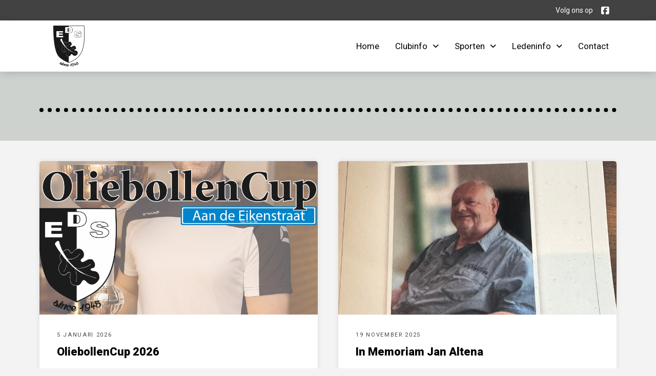

--- FILE ---
content_type: text/html; charset=UTF-8
request_url: https://www.sportclubeds.nl/author/hdd/
body_size: 16484
content:
<!DOCTYPE html>
<html class="no-js" lang="nl-NL">
<head>
<meta charset="UTF-8">
<meta name="viewport" content="width=device-width, initial-scale=1.0">
<link rel="pingback" href="https://www.sportclubeds.nl/xmlrpc.php">
<meta name='robots' content='index, follow, max-image-preview:large, max-snippet:-1, max-video-preview:-1' />
	<style>img:is([sizes="auto" i], [sizes^="auto," i]) { contain-intrinsic-size: 3000px 1500px }</style>
	
	<!-- This site is optimized with the Yoast SEO plugin v23.4 - https://yoast.com/wordpress/plugins/seo/ -->
	<title>hdd, auteur op Sportclub EDS in Ellecom</title>
	<link rel="canonical" href="https://www.sportclubeds.nl/author/hdd/" />
	<meta property="og:locale" content="nl_NL" />
	<meta property="og:type" content="profile" />
	<meta property="og:title" content="hdd, auteur op Sportclub EDS in Ellecom" />
	<meta property="og:url" content="https://www.sportclubeds.nl/author/hdd/" />
	<meta property="og:site_name" content="Sportclub EDS in Ellecom" />
	<meta property="og:image" content="https://secure.gravatar.com/avatar/bf120ff0c2348e15b7039d98dbbe9848?s=500&d=mm&r=g" />
	<meta name="twitter:card" content="summary_large_image" />
	<script type="application/ld+json" class="yoast-schema-graph">{"@context":"https://schema.org","@graph":[{"@type":"ProfilePage","@id":"https://www.sportclubeds.nl/author/hdd/","url":"https://www.sportclubeds.nl/author/hdd/","name":"hdd, auteur op Sportclub EDS in Ellecom","isPartOf":{"@id":"https://www.sportclubeds.nl/#website"},"primaryImageOfPage":{"@id":"https://www.sportclubeds.nl/author/hdd/#primaryimage"},"image":{"@id":"https://www.sportclubeds.nl/author/hdd/#primaryimage"},"thumbnailUrl":"https://www.sportclubeds.nl/wp-content/uploads/2023/05/WhatsApp-Image-2023-04-26-at-09.09.55.jpeg","breadcrumb":{"@id":"https://www.sportclubeds.nl/author/hdd/#breadcrumb"},"inLanguage":"nl-NL","potentialAction":[{"@type":"ReadAction","target":["https://www.sportclubeds.nl/author/hdd/"]}]},{"@type":"ImageObject","inLanguage":"nl-NL","@id":"https://www.sportclubeds.nl/author/hdd/#primaryimage","url":"https://www.sportclubeds.nl/wp-content/uploads/2023/05/WhatsApp-Image-2023-04-26-at-09.09.55.jpeg","contentUrl":"https://www.sportclubeds.nl/wp-content/uploads/2023/05/WhatsApp-Image-2023-04-26-at-09.09.55.jpeg","width":1600,"height":1200},{"@type":"BreadcrumbList","@id":"https://www.sportclubeds.nl/author/hdd/#breadcrumb","itemListElement":[{"@type":"ListItem","position":1,"name":"Home","item":"https://www.sportclubeds.nl/"},{"@type":"ListItem","position":2,"name":"Archieven voor hdd"}]},{"@type":"WebSite","@id":"https://www.sportclubeds.nl/#website","url":"https://www.sportclubeds.nl/","name":"Sportclub EDS in Ellecom","description":"","publisher":{"@id":"https://www.sportclubeds.nl/#organization"},"potentialAction":[{"@type":"SearchAction","target":{"@type":"EntryPoint","urlTemplate":"https://www.sportclubeds.nl/?s={search_term_string}"},"query-input":{"@type":"PropertyValueSpecification","valueRequired":true,"valueName":"search_term_string"}}],"inLanguage":"nl-NL"},{"@type":"Organization","@id":"https://www.sportclubeds.nl/#organization","name":"Sportclub EDS in Ellecom","url":"https://www.sportclubeds.nl/","logo":{"@type":"ImageObject","inLanguage":"nl-NL","@id":"https://www.sportclubeds.nl/#/schema/logo/image/","url":"https://www.sportclubeds.nl/wp-content/uploads/2022/12/logo@2x.png","contentUrl":"https://www.sportclubeds.nl/wp-content/uploads/2022/12/logo@2x.png","width":614,"height":800,"caption":"Sportclub EDS in Ellecom"},"image":{"@id":"https://www.sportclubeds.nl/#/schema/logo/image/"},"sameAs":["https://www.facebook.com/people/Sportclub-EDS-Ellecom/100046839530897/"]},{"@type":"Person","@id":"https://www.sportclubeds.nl/#/schema/person/bf81c0acec28a8086c7b96a494899ced","name":"hdd","image":{"@type":"ImageObject","inLanguage":"nl-NL","@id":"https://www.sportclubeds.nl/#/schema/person/image/","url":"https://secure.gravatar.com/avatar/ca36431b7464055f979c0242b91cc23bdac03a045a342e027902060c90a33143?s=96&d=mm&r=g","contentUrl":"https://secure.gravatar.com/avatar/ca36431b7464055f979c0242b91cc23bdac03a045a342e027902060c90a33143?s=96&d=mm&r=g","caption":"hdd"},"sameAs":["https://www.sportclubeds.nl"],"mainEntityOfPage":{"@id":"https://www.sportclubeds.nl/author/hdd/"}}]}</script>
	<!-- / Yoast SEO plugin. -->


<link rel="alternate" type="application/rss+xml" title="Sportclub EDS in Ellecom &raquo; feed" href="https://www.sportclubeds.nl/feed/" />
<link rel="alternate" type="application/rss+xml" title="Sportclub EDS in Ellecom &raquo; reacties feed" href="https://www.sportclubeds.nl/comments/feed/" />
<link rel="alternate" type="application/rss+xml" title="Sportclub EDS in Ellecom &raquo; berichten door hdd feed" href="https://www.sportclubeds.nl/author/hdd/feed/" />
<script type="text/javascript">
/* <![CDATA[ */
window._wpemojiSettings = {"baseUrl":"https:\/\/s.w.org\/images\/core\/emoji\/16.0.1\/72x72\/","ext":".png","svgUrl":"https:\/\/s.w.org\/images\/core\/emoji\/16.0.1\/svg\/","svgExt":".svg","source":{"concatemoji":"https:\/\/www.sportclubeds.nl\/wp-includes\/js\/wp-emoji-release.min.js?ver=6.8.2"}};
/*! This file is auto-generated */
!function(s,n){var o,i,e;function c(e){try{var t={supportTests:e,timestamp:(new Date).valueOf()};sessionStorage.setItem(o,JSON.stringify(t))}catch(e){}}function p(e,t,n){e.clearRect(0,0,e.canvas.width,e.canvas.height),e.fillText(t,0,0);var t=new Uint32Array(e.getImageData(0,0,e.canvas.width,e.canvas.height).data),a=(e.clearRect(0,0,e.canvas.width,e.canvas.height),e.fillText(n,0,0),new Uint32Array(e.getImageData(0,0,e.canvas.width,e.canvas.height).data));return t.every(function(e,t){return e===a[t]})}function u(e,t){e.clearRect(0,0,e.canvas.width,e.canvas.height),e.fillText(t,0,0);for(var n=e.getImageData(16,16,1,1),a=0;a<n.data.length;a++)if(0!==n.data[a])return!1;return!0}function f(e,t,n,a){switch(t){case"flag":return n(e,"\ud83c\udff3\ufe0f\u200d\u26a7\ufe0f","\ud83c\udff3\ufe0f\u200b\u26a7\ufe0f")?!1:!n(e,"\ud83c\udde8\ud83c\uddf6","\ud83c\udde8\u200b\ud83c\uddf6")&&!n(e,"\ud83c\udff4\udb40\udc67\udb40\udc62\udb40\udc65\udb40\udc6e\udb40\udc67\udb40\udc7f","\ud83c\udff4\u200b\udb40\udc67\u200b\udb40\udc62\u200b\udb40\udc65\u200b\udb40\udc6e\u200b\udb40\udc67\u200b\udb40\udc7f");case"emoji":return!a(e,"\ud83e\udedf")}return!1}function g(e,t,n,a){var r="undefined"!=typeof WorkerGlobalScope&&self instanceof WorkerGlobalScope?new OffscreenCanvas(300,150):s.createElement("canvas"),o=r.getContext("2d",{willReadFrequently:!0}),i=(o.textBaseline="top",o.font="600 32px Arial",{});return e.forEach(function(e){i[e]=t(o,e,n,a)}),i}function t(e){var t=s.createElement("script");t.src=e,t.defer=!0,s.head.appendChild(t)}"undefined"!=typeof Promise&&(o="wpEmojiSettingsSupports",i=["flag","emoji"],n.supports={everything:!0,everythingExceptFlag:!0},e=new Promise(function(e){s.addEventListener("DOMContentLoaded",e,{once:!0})}),new Promise(function(t){var n=function(){try{var e=JSON.parse(sessionStorage.getItem(o));if("object"==typeof e&&"number"==typeof e.timestamp&&(new Date).valueOf()<e.timestamp+604800&&"object"==typeof e.supportTests)return e.supportTests}catch(e){}return null}();if(!n){if("undefined"!=typeof Worker&&"undefined"!=typeof OffscreenCanvas&&"undefined"!=typeof URL&&URL.createObjectURL&&"undefined"!=typeof Blob)try{var e="postMessage("+g.toString()+"("+[JSON.stringify(i),f.toString(),p.toString(),u.toString()].join(",")+"));",a=new Blob([e],{type:"text/javascript"}),r=new Worker(URL.createObjectURL(a),{name:"wpTestEmojiSupports"});return void(r.onmessage=function(e){c(n=e.data),r.terminate(),t(n)})}catch(e){}c(n=g(i,f,p,u))}t(n)}).then(function(e){for(var t in e)n.supports[t]=e[t],n.supports.everything=n.supports.everything&&n.supports[t],"flag"!==t&&(n.supports.everythingExceptFlag=n.supports.everythingExceptFlag&&n.supports[t]);n.supports.everythingExceptFlag=n.supports.everythingExceptFlag&&!n.supports.flag,n.DOMReady=!1,n.readyCallback=function(){n.DOMReady=!0}}).then(function(){return e}).then(function(){var e;n.supports.everything||(n.readyCallback(),(e=n.source||{}).concatemoji?t(e.concatemoji):e.wpemoji&&e.twemoji&&(t(e.twemoji),t(e.wpemoji)))}))}((window,document),window._wpemojiSettings);
/* ]]> */
</script>
<style id='wp-emoji-styles-inline-css' type='text/css'>

	img.wp-smiley, img.emoji {
		display: inline !important;
		border: none !important;
		box-shadow: none !important;
		height: 1em !important;
		width: 1em !important;
		margin: 0 0.07em !important;
		vertical-align: -0.1em !important;
		background: none !important;
		padding: 0 !important;
	}
</style>
<link rel='stylesheet' id='wp-block-library-css' href='https://www.sportclubeds.nl/wp-includes/css/dist/block-library/style.min.css?ver=6.8.2' type='text/css' media='all' />
<style id='wp-block-library-theme-inline-css' type='text/css'>
.wp-block-audio :where(figcaption){color:#555;font-size:13px;text-align:center}.is-dark-theme .wp-block-audio :where(figcaption){color:#ffffffa6}.wp-block-audio{margin:0 0 1em}.wp-block-code{border:1px solid #ccc;border-radius:4px;font-family:Menlo,Consolas,monaco,monospace;padding:.8em 1em}.wp-block-embed :where(figcaption){color:#555;font-size:13px;text-align:center}.is-dark-theme .wp-block-embed :where(figcaption){color:#ffffffa6}.wp-block-embed{margin:0 0 1em}.blocks-gallery-caption{color:#555;font-size:13px;text-align:center}.is-dark-theme .blocks-gallery-caption{color:#ffffffa6}:root :where(.wp-block-image figcaption){color:#555;font-size:13px;text-align:center}.is-dark-theme :root :where(.wp-block-image figcaption){color:#ffffffa6}.wp-block-image{margin:0 0 1em}.wp-block-pullquote{border-bottom:4px solid;border-top:4px solid;color:currentColor;margin-bottom:1.75em}.wp-block-pullquote cite,.wp-block-pullquote footer,.wp-block-pullquote__citation{color:currentColor;font-size:.8125em;font-style:normal;text-transform:uppercase}.wp-block-quote{border-left:.25em solid;margin:0 0 1.75em;padding-left:1em}.wp-block-quote cite,.wp-block-quote footer{color:currentColor;font-size:.8125em;font-style:normal;position:relative}.wp-block-quote:where(.has-text-align-right){border-left:none;border-right:.25em solid;padding-left:0;padding-right:1em}.wp-block-quote:where(.has-text-align-center){border:none;padding-left:0}.wp-block-quote.is-large,.wp-block-quote.is-style-large,.wp-block-quote:where(.is-style-plain){border:none}.wp-block-search .wp-block-search__label{font-weight:700}.wp-block-search__button{border:1px solid #ccc;padding:.375em .625em}:where(.wp-block-group.has-background){padding:1.25em 2.375em}.wp-block-separator.has-css-opacity{opacity:.4}.wp-block-separator{border:none;border-bottom:2px solid;margin-left:auto;margin-right:auto}.wp-block-separator.has-alpha-channel-opacity{opacity:1}.wp-block-separator:not(.is-style-wide):not(.is-style-dots){width:100px}.wp-block-separator.has-background:not(.is-style-dots){border-bottom:none;height:1px}.wp-block-separator.has-background:not(.is-style-wide):not(.is-style-dots){height:2px}.wp-block-table{margin:0 0 1em}.wp-block-table td,.wp-block-table th{word-break:normal}.wp-block-table :where(figcaption){color:#555;font-size:13px;text-align:center}.is-dark-theme .wp-block-table :where(figcaption){color:#ffffffa6}.wp-block-video :where(figcaption){color:#555;font-size:13px;text-align:center}.is-dark-theme .wp-block-video :where(figcaption){color:#ffffffa6}.wp-block-video{margin:0 0 1em}:root :where(.wp-block-template-part.has-background){margin-bottom:0;margin-top:0;padding:1.25em 2.375em}
</style>
<style id='classic-theme-styles-inline-css' type='text/css'>
/*! This file is auto-generated */
.wp-block-button__link{color:#fff;background-color:#32373c;border-radius:9999px;box-shadow:none;text-decoration:none;padding:calc(.667em + 2px) calc(1.333em + 2px);font-size:1.125em}.wp-block-file__button{background:#32373c;color:#fff;text-decoration:none}
</style>
<style id='global-styles-inline-css' type='text/css'>
:root{--wp--preset--aspect-ratio--square: 1;--wp--preset--aspect-ratio--4-3: 4/3;--wp--preset--aspect-ratio--3-4: 3/4;--wp--preset--aspect-ratio--3-2: 3/2;--wp--preset--aspect-ratio--2-3: 2/3;--wp--preset--aspect-ratio--16-9: 16/9;--wp--preset--aspect-ratio--9-16: 9/16;--wp--preset--color--black: #000000;--wp--preset--color--cyan-bluish-gray: #abb8c3;--wp--preset--color--white: #ffffff;--wp--preset--color--pale-pink: #f78da7;--wp--preset--color--vivid-red: #cf2e2e;--wp--preset--color--luminous-vivid-orange: #ff6900;--wp--preset--color--luminous-vivid-amber: #fcb900;--wp--preset--color--light-green-cyan: #7bdcb5;--wp--preset--color--vivid-green-cyan: #00d084;--wp--preset--color--pale-cyan-blue: #8ed1fc;--wp--preset--color--vivid-cyan-blue: #0693e3;--wp--preset--color--vivid-purple: #9b51e0;--wp--preset--gradient--vivid-cyan-blue-to-vivid-purple: linear-gradient(135deg,rgba(6,147,227,1) 0%,rgb(155,81,224) 100%);--wp--preset--gradient--light-green-cyan-to-vivid-green-cyan: linear-gradient(135deg,rgb(122,220,180) 0%,rgb(0,208,130) 100%);--wp--preset--gradient--luminous-vivid-amber-to-luminous-vivid-orange: linear-gradient(135deg,rgba(252,185,0,1) 0%,rgba(255,105,0,1) 100%);--wp--preset--gradient--luminous-vivid-orange-to-vivid-red: linear-gradient(135deg,rgba(255,105,0,1) 0%,rgb(207,46,46) 100%);--wp--preset--gradient--very-light-gray-to-cyan-bluish-gray: linear-gradient(135deg,rgb(238,238,238) 0%,rgb(169,184,195) 100%);--wp--preset--gradient--cool-to-warm-spectrum: linear-gradient(135deg,rgb(74,234,220) 0%,rgb(151,120,209) 20%,rgb(207,42,186) 40%,rgb(238,44,130) 60%,rgb(251,105,98) 80%,rgb(254,248,76) 100%);--wp--preset--gradient--blush-light-purple: linear-gradient(135deg,rgb(255,206,236) 0%,rgb(152,150,240) 100%);--wp--preset--gradient--blush-bordeaux: linear-gradient(135deg,rgb(254,205,165) 0%,rgb(254,45,45) 50%,rgb(107,0,62) 100%);--wp--preset--gradient--luminous-dusk: linear-gradient(135deg,rgb(255,203,112) 0%,rgb(199,81,192) 50%,rgb(65,88,208) 100%);--wp--preset--gradient--pale-ocean: linear-gradient(135deg,rgb(255,245,203) 0%,rgb(182,227,212) 50%,rgb(51,167,181) 100%);--wp--preset--gradient--electric-grass: linear-gradient(135deg,rgb(202,248,128) 0%,rgb(113,206,126) 100%);--wp--preset--gradient--midnight: linear-gradient(135deg,rgb(2,3,129) 0%,rgb(40,116,252) 100%);--wp--preset--font-size--small: 13px;--wp--preset--font-size--medium: 20px;--wp--preset--font-size--large: 36px;--wp--preset--font-size--x-large: 42px;--wp--preset--spacing--20: 0.44rem;--wp--preset--spacing--30: 0.67rem;--wp--preset--spacing--40: 1rem;--wp--preset--spacing--50: 1.5rem;--wp--preset--spacing--60: 2.25rem;--wp--preset--spacing--70: 3.38rem;--wp--preset--spacing--80: 5.06rem;--wp--preset--shadow--natural: 6px 6px 9px rgba(0, 0, 0, 0.2);--wp--preset--shadow--deep: 12px 12px 50px rgba(0, 0, 0, 0.4);--wp--preset--shadow--sharp: 6px 6px 0px rgba(0, 0, 0, 0.2);--wp--preset--shadow--outlined: 6px 6px 0px -3px rgba(255, 255, 255, 1), 6px 6px rgba(0, 0, 0, 1);--wp--preset--shadow--crisp: 6px 6px 0px rgba(0, 0, 0, 1);}:where(.is-layout-flex){gap: 0.5em;}:where(.is-layout-grid){gap: 0.5em;}body .is-layout-flex{display: flex;}.is-layout-flex{flex-wrap: wrap;align-items: center;}.is-layout-flex > :is(*, div){margin: 0;}body .is-layout-grid{display: grid;}.is-layout-grid > :is(*, div){margin: 0;}:where(.wp-block-columns.is-layout-flex){gap: 2em;}:where(.wp-block-columns.is-layout-grid){gap: 2em;}:where(.wp-block-post-template.is-layout-flex){gap: 1.25em;}:where(.wp-block-post-template.is-layout-grid){gap: 1.25em;}.has-black-color{color: var(--wp--preset--color--black) !important;}.has-cyan-bluish-gray-color{color: var(--wp--preset--color--cyan-bluish-gray) !important;}.has-white-color{color: var(--wp--preset--color--white) !important;}.has-pale-pink-color{color: var(--wp--preset--color--pale-pink) !important;}.has-vivid-red-color{color: var(--wp--preset--color--vivid-red) !important;}.has-luminous-vivid-orange-color{color: var(--wp--preset--color--luminous-vivid-orange) !important;}.has-luminous-vivid-amber-color{color: var(--wp--preset--color--luminous-vivid-amber) !important;}.has-light-green-cyan-color{color: var(--wp--preset--color--light-green-cyan) !important;}.has-vivid-green-cyan-color{color: var(--wp--preset--color--vivid-green-cyan) !important;}.has-pale-cyan-blue-color{color: var(--wp--preset--color--pale-cyan-blue) !important;}.has-vivid-cyan-blue-color{color: var(--wp--preset--color--vivid-cyan-blue) !important;}.has-vivid-purple-color{color: var(--wp--preset--color--vivid-purple) !important;}.has-black-background-color{background-color: var(--wp--preset--color--black) !important;}.has-cyan-bluish-gray-background-color{background-color: var(--wp--preset--color--cyan-bluish-gray) !important;}.has-white-background-color{background-color: var(--wp--preset--color--white) !important;}.has-pale-pink-background-color{background-color: var(--wp--preset--color--pale-pink) !important;}.has-vivid-red-background-color{background-color: var(--wp--preset--color--vivid-red) !important;}.has-luminous-vivid-orange-background-color{background-color: var(--wp--preset--color--luminous-vivid-orange) !important;}.has-luminous-vivid-amber-background-color{background-color: var(--wp--preset--color--luminous-vivid-amber) !important;}.has-light-green-cyan-background-color{background-color: var(--wp--preset--color--light-green-cyan) !important;}.has-vivid-green-cyan-background-color{background-color: var(--wp--preset--color--vivid-green-cyan) !important;}.has-pale-cyan-blue-background-color{background-color: var(--wp--preset--color--pale-cyan-blue) !important;}.has-vivid-cyan-blue-background-color{background-color: var(--wp--preset--color--vivid-cyan-blue) !important;}.has-vivid-purple-background-color{background-color: var(--wp--preset--color--vivid-purple) !important;}.has-black-border-color{border-color: var(--wp--preset--color--black) !important;}.has-cyan-bluish-gray-border-color{border-color: var(--wp--preset--color--cyan-bluish-gray) !important;}.has-white-border-color{border-color: var(--wp--preset--color--white) !important;}.has-pale-pink-border-color{border-color: var(--wp--preset--color--pale-pink) !important;}.has-vivid-red-border-color{border-color: var(--wp--preset--color--vivid-red) !important;}.has-luminous-vivid-orange-border-color{border-color: var(--wp--preset--color--luminous-vivid-orange) !important;}.has-luminous-vivid-amber-border-color{border-color: var(--wp--preset--color--luminous-vivid-amber) !important;}.has-light-green-cyan-border-color{border-color: var(--wp--preset--color--light-green-cyan) !important;}.has-vivid-green-cyan-border-color{border-color: var(--wp--preset--color--vivid-green-cyan) !important;}.has-pale-cyan-blue-border-color{border-color: var(--wp--preset--color--pale-cyan-blue) !important;}.has-vivid-cyan-blue-border-color{border-color: var(--wp--preset--color--vivid-cyan-blue) !important;}.has-vivid-purple-border-color{border-color: var(--wp--preset--color--vivid-purple) !important;}.has-vivid-cyan-blue-to-vivid-purple-gradient-background{background: var(--wp--preset--gradient--vivid-cyan-blue-to-vivid-purple) !important;}.has-light-green-cyan-to-vivid-green-cyan-gradient-background{background: var(--wp--preset--gradient--light-green-cyan-to-vivid-green-cyan) !important;}.has-luminous-vivid-amber-to-luminous-vivid-orange-gradient-background{background: var(--wp--preset--gradient--luminous-vivid-amber-to-luminous-vivid-orange) !important;}.has-luminous-vivid-orange-to-vivid-red-gradient-background{background: var(--wp--preset--gradient--luminous-vivid-orange-to-vivid-red) !important;}.has-very-light-gray-to-cyan-bluish-gray-gradient-background{background: var(--wp--preset--gradient--very-light-gray-to-cyan-bluish-gray) !important;}.has-cool-to-warm-spectrum-gradient-background{background: var(--wp--preset--gradient--cool-to-warm-spectrum) !important;}.has-blush-light-purple-gradient-background{background: var(--wp--preset--gradient--blush-light-purple) !important;}.has-blush-bordeaux-gradient-background{background: var(--wp--preset--gradient--blush-bordeaux) !important;}.has-luminous-dusk-gradient-background{background: var(--wp--preset--gradient--luminous-dusk) !important;}.has-pale-ocean-gradient-background{background: var(--wp--preset--gradient--pale-ocean) !important;}.has-electric-grass-gradient-background{background: var(--wp--preset--gradient--electric-grass) !important;}.has-midnight-gradient-background{background: var(--wp--preset--gradient--midnight) !important;}.has-small-font-size{font-size: var(--wp--preset--font-size--small) !important;}.has-medium-font-size{font-size: var(--wp--preset--font-size--medium) !important;}.has-large-font-size{font-size: var(--wp--preset--font-size--large) !important;}.has-x-large-font-size{font-size: var(--wp--preset--font-size--x-large) !important;}
:where(.wp-block-post-template.is-layout-flex){gap: 1.25em;}:where(.wp-block-post-template.is-layout-grid){gap: 1.25em;}
:where(.wp-block-columns.is-layout-flex){gap: 2em;}:where(.wp-block-columns.is-layout-grid){gap: 2em;}
:root :where(.wp-block-pullquote){font-size: 1.5em;line-height: 1.6;}
</style>
<link rel='stylesheet' id='x-stack-css' href='https://www.sportclubeds.nl/wp-content/themes/pro/framework/dist/css/site/stacks/integrity-light.css?ver=6.5.7' type='text/css' media='all' />
<link rel='stylesheet' id='x-child-css' href='https://www.sportclubeds.nl/wp-content/themes/pro-child/style.css?ver=6.5.7' type='text/css' media='all' />
<style id='cs-inline-css' type='text/css'>
@media (min-width:1200px){.x-hide-xl{display:none !important;}}@media (min-width:979px) and (max-width:1199px){.x-hide-lg{display:none !important;}}@media (min-width:767px) and (max-width:978px){.x-hide-md{display:none !important;}}@media (min-width:480px) and (max-width:766px){.x-hide-sm{display:none !important;}}@media (max-width:479px){.x-hide-xs{display:none !important;}} a,h1 a:hover,h2 a:hover,h3 a:hover,h4 a:hover,h5 a:hover,h6 a:hover,.x-breadcrumb-wrap a:hover,.widget ul li a:hover,.widget ol li a:hover,.widget.widget_text ul li a,.widget.widget_text ol li a,.widget_nav_menu .current-menu-item > a,.x-accordion-heading .x-accordion-toggle:hover,.x-comment-author a:hover,.x-comment-time:hover,.x-recent-posts a:hover .h-recent-posts{color:#ff2a13;}a:hover,.widget.widget_text ul li a:hover,.widget.widget_text ol li a:hover,.x-twitter-widget ul li a:hover{color:#d80f0f;}.rev_slider_wrapper,a.x-img-thumbnail:hover,.x-slider-container.below,.page-template-template-blank-3-php .x-slider-container.above,.page-template-template-blank-6-php .x-slider-container.above{border-color:#ff2a13;}.entry-thumb:before,.x-pagination span.current,.woocommerce-pagination span[aria-current],.flex-direction-nav a,.flex-control-nav a:hover,.flex-control-nav a.flex-active,.mejs-time-current,.x-dropcap,.x-skill-bar .bar,.x-pricing-column.featured h2,.h-comments-title small,.x-entry-share .x-share:hover,.x-highlight,.x-recent-posts .x-recent-posts-img:after{background-color:#ff2a13;}.x-nav-tabs > .active > a,.x-nav-tabs > .active > a:hover{box-shadow:inset 0 3px 0 0 #ff2a13;}.x-main{width:calc(72% - 2.463055%);}.x-sidebar{width:calc(100% - 2.463055% - 72%);}.x-comment-author,.x-comment-time,.comment-form-author label,.comment-form-email label,.comment-form-url label,.comment-form-rating label,.comment-form-comment label,.widget_calendar #wp-calendar caption,.widget.widget_rss li .rsswidget{font-family:"Roboto",sans-serif;font-weight:900;}.p-landmark-sub,.p-meta,input,button,select,textarea{font-family:"Roboto",sans-serif;}.widget ul li a,.widget ol li a,.x-comment-time{color:rgb(0,0,0);}.widget_text ol li a,.widget_text ul li a{color:#ff2a13;}.widget_text ol li a:hover,.widget_text ul li a:hover{color:#d80f0f;}.comment-form-author label,.comment-form-email label,.comment-form-url label,.comment-form-rating label,.comment-form-comment label,.widget_calendar #wp-calendar th,.p-landmark-sub strong,.widget_tag_cloud .tagcloud a:hover,.widget_tag_cloud .tagcloud a:active,.entry-footer a:hover,.entry-footer a:active,.x-breadcrumbs .current,.x-comment-author,.x-comment-author a{color:rgb(0,0,0);}.widget_calendar #wp-calendar th{border-color:rgb(0,0,0);}.h-feature-headline span i{background-color:rgb(0,0,0);}@media (max-width:978.98px){}html{font-size:14px;}@media (min-width:479px){html{font-size:14px;}}@media (min-width:766px){html{font-size:14px;}}@media (min-width:978px){html{font-size:14px;}}@media (min-width:1199px){html{font-size:14px;}}body{font-style:normal;font-weight:400;color:rgb(0,0,0);background-color:#f3f3f3;}.w-b{font-weight:400 !important;}h1,h2,h3,h4,h5,h6,.h1,.h2,.h3,.h4,.h5,.h6{font-family:"Roboto",sans-serif;font-style:normal;font-weight:900;}h1,.h1{letter-spacing:-0.035em;}h2,.h2{letter-spacing:-0.035em;}h3,.h3{letter-spacing:-0.035em;}h4,.h4{letter-spacing:-0.035em;}h5,.h5{letter-spacing:-0.035em;}h6,.h6{letter-spacing:-0.035em;}.w-h{font-weight:900 !important;}.x-container.width{width:88%;}.x-container.max{max-width:1200px;}.x-bar-content.x-container.width{flex-basis:88%;}.x-main.full{float:none;clear:both;display:block;width:auto;}@media (max-width:978.98px){.x-main.full,.x-main.left,.x-main.right,.x-sidebar.left,.x-sidebar.right{float:none;display:block;width:auto !important;}}.entry-header,.entry-content{font-size:1.2rem;}body,input,button,select,textarea{font-family:"Roboto",sans-serif;}h1,h2,h3,h4,h5,h6,.h1,.h2,.h3,.h4,.h5,.h6,h1 a,h2 a,h3 a,h4 a,h5 a,h6 a,.h1 a,.h2 a,.h3 a,.h4 a,.h5 a,.h6 a,blockquote{color:rgb(0,0,0);}.cfc-h-tx{color:rgb(0,0,0) !important;}.cfc-h-bd{border-color:rgb(0,0,0) !important;}.cfc-h-bg{background-color:rgb(0,0,0) !important;}.cfc-b-tx{color:rgb(0,0,0) !important;}.cfc-b-bd{border-color:rgb(0,0,0) !important;}.cfc-b-bg{background-color:rgb(0,0,0) !important;}.x-btn,.button,[type="submit"]{color:#ffffff;border-color:rgb(0,0,0);background-color:rgb(0,0,0);text-shadow:0 0.075em 0.075em rgba(0,0,0,0.5);border-radius:0.25em;}.x-btn:hover,.button:hover,[type="submit"]:hover{color:rgb(0,0,0);border-color:rgb(0,0,0);background-color:rgb(255,255,255);text-shadow:0 0.075em 0.075em rgba(0,0,0,0.5);}.x-btn.x-btn-real,.x-btn.x-btn-real:hover{margin-bottom:0.25em;text-shadow:0 0.075em 0.075em rgba(0,0,0,0.65);}.x-btn.x-btn-real{box-shadow:0 0.25em 0 0 #a71000,0 4px 9px rgba(0,0,0,0.75);}.x-btn.x-btn-real:hover{box-shadow:0 0.25em 0 0 #a71000,0 4px 9px rgba(0,0,0,0.75);}.x-btn.x-btn-flat,.x-btn.x-btn-flat:hover{margin-bottom:0;text-shadow:0 0.075em 0.075em rgba(0,0,0,0.65);box-shadow:none;}.x-btn.x-btn-transparent,.x-btn.x-btn-transparent:hover{margin-bottom:0;border-width:3px;text-shadow:none;text-transform:uppercase;background-color:transparent;box-shadow:none;}body .gform_wrapper .gfield_required{color:#ff2a13;}body .gform_wrapper h2.gsection_title,body .gform_wrapper h3.gform_title,body .gform_wrapper .top_label .gfield_label,body .gform_wrapper .left_label .gfield_label,body .gform_wrapper .right_label .gfield_label{font-weight:900;}body .gform_wrapper h2.gsection_title{letter-spacing:-0.035em!important;}body .gform_wrapper h3.gform_title{letter-spacing:-0.035em!important;}body .gform_wrapper .top_label .gfield_label,body .gform_wrapper .left_label .gfield_label,body .gform_wrapper .right_label .gfield_label{color:rgb(0,0,0);}body .gform_wrapper .validation_message{font-weight:400;}.bg .mejs-container,.x-video .mejs-container{position:unset !important;} @font-face{font-family:'FontAwesomePro';font-style:normal;font-weight:900;font-display:block;src:url('https://www.sportclubeds.nl/wp-content/themes/pro/cornerstone/assets/fonts/fa-solid-900.woff2?ver=6.5.2') format('woff2'),url('https://www.sportclubeds.nl/wp-content/themes/pro/cornerstone/assets/fonts/fa-solid-900.ttf?ver=6.5.2') format('truetype');}[data-x-fa-pro-icon]{font-family:"FontAwesomePro" !important;}[data-x-fa-pro-icon]:before{content:attr(data-x-fa-pro-icon);}[data-x-icon],[data-x-icon-o],[data-x-icon-l],[data-x-icon-s],[data-x-icon-b],[data-x-icon-sr],[data-x-icon-ss],[data-x-icon-sl],[data-x-fa-pro-icon],[class*="cs-fa-"]{display:inline-flex;font-style:normal;font-weight:400;text-decoration:inherit;text-rendering:auto;-webkit-font-smoothing:antialiased;-moz-osx-font-smoothing:grayscale;}[data-x-icon].left,[data-x-icon-o].left,[data-x-icon-l].left,[data-x-icon-s].left,[data-x-icon-b].left,[data-x-icon-sr].left,[data-x-icon-ss].left,[data-x-icon-sl].left,[data-x-fa-pro-icon].left,[class*="cs-fa-"].left{margin-right:0.5em;}[data-x-icon].right,[data-x-icon-o].right,[data-x-icon-l].right,[data-x-icon-s].right,[data-x-icon-b].right,[data-x-icon-sr].right,[data-x-icon-ss].right,[data-x-icon-sl].right,[data-x-fa-pro-icon].right,[class*="cs-fa-"].right{margin-left:0.5em;}[data-x-icon]:before,[data-x-icon-o]:before,[data-x-icon-l]:before,[data-x-icon-s]:before,[data-x-icon-b]:before,[data-x-icon-sr]:before,[data-x-icon-ss]:before,[data-x-icon-sl]:before,[data-x-fa-pro-icon]:before,[class*="cs-fa-"]:before{line-height:1;}@font-face{font-family:'FontAwesome';font-style:normal;font-weight:900;font-display:block;src:url('https://www.sportclubeds.nl/wp-content/themes/pro/cornerstone/assets/fonts/fa-solid-900.woff2?ver=6.5.2') format('woff2'),url('https://www.sportclubeds.nl/wp-content/themes/pro/cornerstone/assets/fonts/fa-solid-900.ttf?ver=6.5.2') format('truetype');}[data-x-icon],[data-x-icon-s],[data-x-icon][class*="cs-fa-"]{font-family:"FontAwesome" !important;font-weight:900;}[data-x-icon]:before,[data-x-icon][class*="cs-fa-"]:before{content:attr(data-x-icon);}[data-x-icon-s]:before{content:attr(data-x-icon-s);}@font-face{font-family:'FontAwesomeRegular';font-style:normal;font-weight:400;font-display:block;src:url('https://www.sportclubeds.nl/wp-content/themes/pro/cornerstone/assets/fonts/fa-regular-400.woff2?ver=6.5.2') format('woff2'),url('https://www.sportclubeds.nl/wp-content/themes/pro/cornerstone/assets/fonts/fa-regular-400.ttf?ver=6.5.2') format('truetype');}@font-face{font-family:'FontAwesomePro';font-style:normal;font-weight:400;font-display:block;src:url('https://www.sportclubeds.nl/wp-content/themes/pro/cornerstone/assets/fonts/fa-regular-400.woff2?ver=6.5.2') format('woff2'),url('https://www.sportclubeds.nl/wp-content/themes/pro/cornerstone/assets/fonts/fa-regular-400.ttf?ver=6.5.2') format('truetype');}[data-x-icon-o]{font-family:"FontAwesomeRegular" !important;}[data-x-icon-o]:before{content:attr(data-x-icon-o);}@font-face{font-family:'FontAwesomeLight';font-style:normal;font-weight:300;font-display:block;src:url('https://www.sportclubeds.nl/wp-content/themes/pro/cornerstone/assets/fonts/fa-light-300.woff2?ver=6.5.2') format('woff2'),url('https://www.sportclubeds.nl/wp-content/themes/pro/cornerstone/assets/fonts/fa-light-300.ttf?ver=6.5.2') format('truetype');}@font-face{font-family:'FontAwesomePro';font-style:normal;font-weight:300;font-display:block;src:url('https://www.sportclubeds.nl/wp-content/themes/pro/cornerstone/assets/fonts/fa-light-300.woff2?ver=6.5.2') format('woff2'),url('https://www.sportclubeds.nl/wp-content/themes/pro/cornerstone/assets/fonts/fa-light-300.ttf?ver=6.5.2') format('truetype');}[data-x-icon-l]{font-family:"FontAwesomeLight" !important;font-weight:300;}[data-x-icon-l]:before{content:attr(data-x-icon-l);}@font-face{font-family:'FontAwesomeBrands';font-style:normal;font-weight:normal;font-display:block;src:url('https://www.sportclubeds.nl/wp-content/themes/pro/cornerstone/assets/fonts/fa-brands-400.woff2?ver=6.5.2') format('woff2'),url('https://www.sportclubeds.nl/wp-content/themes/pro/cornerstone/assets/fonts/fa-brands-400.ttf?ver=6.5.2') format('truetype');}[data-x-icon-b]{font-family:"FontAwesomeBrands" !important;}[data-x-icon-b]:before{content:attr(data-x-icon-b);}.widget.widget_rss li .rsswidget:before{content:"\f35d";padding-right:0.4em;font-family:"FontAwesome";} .m3b-0.x-section{margin-top:0px;margin-right:0px;margin-bottom:0px;margin-left:0px;border-top-width:0;border-right-width:0;border-bottom-width:0;border-left-width:0;padding-right:0px;padding-left:0px;z-index:auto;}.m3b-1.x-section{padding-top:65px;padding-bottom:40px;background-color:rgba(34,60,43,0.18);}.m3b-2.x-section{padding-top:40px;padding-bottom:65px;}.m3b-3{transform:translate3d(0,0,0);}:where(body:not(.tco-disable-effects)) .m3b-3:hover,:where(body:not(.tco-disable-effects)) [data-x-effect-provider*="effects"]:hover .m3b-3{opacity:1;transform:translate3d(0,0,0) scale(1.05);}.m3b-4{transition-duration:650ms;}.m3b-5.x-row{z-index:auto;margin-right:auto;margin-left:auto;border-top-width:0;border-right-width:0;border-bottom-width:0;border-left-width:0;padding-top:1px;padding-right:1px;padding-bottom:1px;padding-left:1px;}.m3b-5 > .x-row-inner{flex-direction:row;align-items:stretch;align-content:stretch;}.m3b-6.x-row{font-size:1em;}.m3b-6 > .x-row-inner{justify-content:flex-start;margin-top:calc(((20px / 2) + 1px) * -1);margin-right:calc(((20px / 2) + 1px) * -1);margin-bottom:calc(((20px / 2) + 1px) * -1);margin-left:calc(((20px / 2) + 1px) * -1);}.m3b-6 > .x-row-inner > *{margin-top:calc(20px / 2);margin-bottom:calc(20px / 2);margin-right:calc(20px / 2);margin-left:calc(20px / 2);}.m3b-7.x-row{font-size:1rem;}.m3b-7 > .x-row-inner{justify-content:center;margin-top:calc(((40px / 2) + 1px) * -1);margin-right:calc(((40px / 2) + 1px) * -1);margin-bottom:calc(((40px / 2) + 1px) * -1);margin-left:calc(((40px / 2) + 1px) * -1);}.m3b-7 > .x-row-inner > *{flex-grow:1;margin-top:calc(40px / 2);margin-bottom:calc(40px / 2);margin-right:calc(40px / 2);margin-left:calc(40px / 2);}.m3b-8{--gap:20px;}.m3b-9 > .x-row-inner > *:nth-child(1n - 0) {flex-basis:calc(100% - clamp(0px,var(--gap),9999px));}.m3b-a > .x-row-inner > *:nth-child(1n - 0) {flex-basis:calc(100% - clamp(0px,var(--gap),9999px));}.m3b-b{--gap:40px;}.m3b-b > .x-row-inner > *:nth-child(2n - 0) {flex-basis:calc(50% - clamp(0px,var(--gap),9999px));}.m3b-b > .x-row-inner > *:nth-child(2n - 1) {flex-basis:calc(50% - clamp(0px,var(--gap),9999px));}.m3b-c.x-col{z-index:1;border-top-width:0;border-right-width:0;border-bottom-width:0;border-left-width:0;font-size:1em;}.m3b-e.x-col{overflow-x:hidden;overflow-y:hidden;display:flex;flex-direction:column;justify-content:space-between;align-items:flex-start;flex-wrap:wrap;align-content:flex-start;border-top-left-radius:5px;border-top-right-radius:5px;border-bottom-right-radius:5px;border-bottom-left-radius:5px;background-color:rgb(255,255,255);box-shadow:0em 0em 10px 0em rgba(0,0,0,0.1);}.m3b-e.x-col:hover,.m3b-e.x-col[class*="active"],[data-x-effect-provider*="colors"]:hover .m3b-e.x-col{box-shadow:0em 0em 10px 0em rgba(0,0,0,0.25);}.m3b-f.x-text{margin-top:0em;margin-bottom:0.5em;border-top-width:0px;border-right-width:0px;border-bottom-width:8px;border-left-width:0px;border-top-style:dotted;border-right-style:solid;border-bottom-style:dotted;border-left-style:solid;border-top-color:transparent;border-right-color:transparent;border-bottom-color:rgb(0,0,0);border-left-color:transparent;padding-top:0em;padding-right:0em;padding-bottom:0.2em;padding-left:0em;font-size:2.2em;}.m3b-f.x-text:hover,.m3b-f.x-text[class*="active"],[data-x-effect-provider*="colors"]:hover .m3b-f.x-text{border-top-color:undefined;border-right-color:undefined;border-bottom-color:undefined;border-left-color:undefined;}.m3b-f.x-text .x-text-content-text-primary{line-height:1.4;text-align:center;color:rgba(0,0,0,1);}.m3b-g.x-text{margin-right:0em;margin-left:0em;}.m3b-g.x-text .x-text-content-text-primary{font-family:"Roboto",sans-serif;font-size:1em;font-style:normal;font-weight:900;letter-spacing:0em;text-transform:none;}.m3b-h.x-text{max-width:21em;margin-top:0.5em;margin-bottom:1em;border-top-width:0;border-right-width:0;border-bottom-width:0;border-left-width:0;font-size:1.563em;}.m3b-h.x-text .x-text-content-text-primary{line-height:1.25;color:rgb(0,0,0);}.m3b-i{flex-grow:0;flex-shrink:1;}.m3b-j{flex-basis:auto;border-top-width:0;border-right-width:0;border-bottom-width:0;border-left-width:0;font-size:1em;}.m3b-l{overflow-x:hidden;overflow-y:hidden;justify-content:center;align-items:center;align-content:center;flex-grow:1;flex-shrink:0;top:0px;left:0px;right:0px;bottom:0px;z-index:0;height:300px;max-height:300px;}.m3b-m{display:flex;flex-direction:column;flex-wrap:wrap;}.m3b-n{justify-content:flex-start;align-items:flex-start;align-content:flex-start;position:static;width:100%;padding-top:2.441em;padding-right:2.441em;padding-bottom:2.441em;padding-left:2.441em;background-color:transparent;}.m3b-o.x-image{display:block;font-size:1em;width:100%;border-top-width:0;border-right-width:0;border-bottom-width:0;border-left-width:0;}.m3b-o.x-image img{width:100%;object-fit:cover;}.m3b-o.x-image,.m3b-o.x-image img{height:100%;}.m3b-p.x-text{margin-top:0em;margin-right:0em;margin-bottom:0.3em;margin-left:0em;font-size:0.8em;line-height:1;letter-spacing:0.15em;text-transform:uppercase;color:rgb(72,72,72);}.m3b-p.x-text:hover,.m3b-p.x-text[class*="active"],[data-x-effect-provider*="colors"]:hover .m3b-p.x-text{color:rgb(0,0,0);}.m3b-q.x-text{border-top-width:0;border-right-width:0;border-bottom-width:0;border-left-width:0;font-family:inherit;font-style:normal;font-weight:inherit;}.m3b-q.x-text > :first-child{margin-top:0;}.m3b-q.x-text > :last-child{margin-bottom:0;}.m3b-r.x-text{font-size:1.2em;line-height:1.4;letter-spacing:0em;text-transform:none;color:rgba(0,0,0,1);}.m3b-s.x-anchor {margin-top:0px;margin-right:0px;margin-bottom:30px;margin-left:30px;border-top-width:0;border-right-width:0;border-bottom-width:0;border-left-width:0;font-size:1.2em;}.m3b-s.x-anchor .x-anchor-content {display:flex;flex-direction:row-reverse;justify-content:center;align-items:center;}.m3b-s.x-anchor .x-anchor-text {margin-top:5px;margin-right:5px;margin-bottom:5px;margin-left:5px;}.m3b-s.x-anchor .x-anchor-text-primary {font-family:inherit;font-size:1em;font-style:normal;font-weight:inherit;line-height:1;color:rgba(0,0,0,1);}.m3b-s.x-anchor:hover .x-anchor-text-primary,.m3b-s.x-anchor[class*="active"] .x-anchor-text-primary,[data-x-effect-provider*="colors"]:hover .m3b-s.x-anchor .x-anchor-text-primary {color:rgba(0,0,0,0.5);}.m3b-s.x-anchor .x-graphic {margin-top:5px;margin-right:5px;margin-bottom:5px;margin-left:5px;}.m3b-s.x-anchor .x-graphic-icon {font-size:1.25em;width:auto;color:rgba(0,0,0,1);border-top-width:0;border-right-width:0;border-bottom-width:0;border-left-width:0;}.m3b-s.x-anchor:hover .x-graphic-icon,.m3b-s.x-anchor[class*="active"] .x-graphic-icon,[data-x-effect-provider*="colors"]:hover .m3b-s.x-anchor .x-graphic-icon {color:rgba(0,0,0,0.5);}@media screen and (max-width:978px){.m3b-b > .x-row-inner > *:nth-child(1n - 0) {flex-basis:calc(100% - clamp(0px,var(--gap),9999px));}}@media screen and (max-width:766px){.m3b-l{height:200px;}.m3b-n{padding-top:1.441em;padding-right:1.441em;padding-bottom:1.441em;padding-left:1.441em;}}@media screen and (min-width:480px) and (max-width:766px){.m3b-s.x-anchor {margin-left:10em;}}@media screen and (max-width:479px){.m3b-s.x-anchor {margin-left:15px;}}  .m3e-0.x-bar{height:40px;background-color:rgb(66,66,66);box-shadow:0px 3px 25px 0px rgba(0,0,0,0.15);}.m3e-0 .x-bar-content{height:40px;}.m3e-0.x-bar-outer-spacers:after,.m3e-0.x-bar-outer-spacers:before{flex-basis:20px;width:20px!important;height:20px;}.m3e-0.x-bar-space{height:40px;}.m3e-1.x-bar{border-top-width:0;border-right-width:0;border-bottom-width:0;border-left-width:0;font-size:1em;z-index:9999;}.m3e-1 .x-bar-content{display:flex;flex-direction:row;justify-content:space-between;align-items:center;}.m3e-1.x-bar-space{font-size:1em;}.m3e-2.x-bar{height:100px;background-color:rgb(255,255,255);box-shadow:0px 3px 15px 0px rgba(0,0,0,0.15);}.m3e-2 .x-bar-content{height:100px;}.m3e-2.x-bar-outer-spacers:after,.m3e-2.x-bar-outer-spacers:before{flex-basis:40px;width:40px!important;height:40px;}.m3e-2.x-bar-space{height:100px;}.m3e-3.x-bar-container{display:flex;flex-direction:row;align-items:center;flex-grow:1;flex-shrink:0;flex-basis:auto;border-top-width:0;border-right-width:0;border-bottom-width:0;border-left-width:0;font-size:1em;z-index:auto;}.m3e-4.x-bar-container{justify-content:flex-end;}.m3e-5.x-bar-container{justify-content:space-between;}.m3e-6.x-text{border-top-width:0;border-right-width:0;border-bottom-width:0;border-left-width:0;font-size:1em;}.m3e-6.x-text .x-text-content-text-primary{font-family:inherit;font-size:1em;font-style:normal;font-weight:inherit;line-height:1.4;letter-spacing:0em;text-transform:none;color:rgb(255,255,255);}.m3e-7{font-size:1em;}.m3e-8{display:flex;flex-direction:row;justify-content:space-around;align-items:stretch;align-self:stretch;flex-grow:0;flex-shrink:0;flex-basis:auto;}.m3e-8 > li,.m3e-8 > li > a{flex-grow:0;flex-shrink:1;flex-basis:auto;}.m3e-9,.m3e-9 .x-anchor{transition-duration:300ms;transition-timing-function:cubic-bezier(0.400,0.000,0.200,1.000);}.m3e-a .x-dropdown {width:14em;font-size:16px;border-top-width:0;border-right-width:0;border-bottom-width:0;border-left-width:0;background-color:rgb(255,255,255);box-shadow:0em 0.15em 2em 0em rgba(0,0,0,0.15);transition-timing-function:cubic-bezier(0.400,0.000,0.200,1.000);}.m3e-b .x-dropdown {transition-duration:500ms,500ms,0s;}.m3e-b .x-dropdown:not(.x-active) {transition-delay:0s,0s,500ms;}.m3e-c .x-dropdown {transition-duration:300ms,300ms,0s;}.m3e-c .x-dropdown:not(.x-active) {transition-delay:0s,0s,300ms;}.m3e-d.x-anchor {font-size:1em;}.m3e-d.x-anchor .x-anchor-content {align-items:center;}.m3e-e.x-anchor {border-top-width:0;border-right-width:0;border-bottom-width:0;border-left-width:0;}.m3e-e.x-anchor .x-anchor-content {display:flex;flex-direction:row;}.m3e-g.x-anchor .x-anchor-content {justify-content:center;}.m3e-h.x-anchor .x-anchor-content {padding-top:0.75em;padding-right:0.75em;padding-bottom:0.75em;padding-left:0.75em;}.m3e-i.x-anchor .x-graphic {margin-top:5px;margin-right:5px;margin-bottom:5px;margin-left:5px;}.m3e-i.x-anchor .x-graphic-icon {font-size:1.25em;width:auto;border-top-width:0;border-right-width:0;border-bottom-width:0;border-left-width:0;}.m3e-j.x-anchor .x-graphic-icon {color:rgb(255,255,255);}.m3e-j.x-anchor:hover .x-graphic-icon,.m3e-j.x-anchor[class*="active"] .x-graphic-icon,[data-x-effect-provider*="colors"]:hover .m3e-j.x-anchor .x-graphic-icon {color:rgba(180,180,180,0.5);}.m3e-k.x-anchor .x-anchor-content {justify-content:flex-start;}.m3e-k.x-anchor .x-anchor-text {margin-right:auto;}.m3e-l.x-anchor .x-anchor-text {margin-top:5px;margin-bottom:5px;margin-left:5px;}.m3e-l.x-anchor .x-anchor-text-primary {color:rgba(0,0,0,1);}.m3e-l.x-anchor:hover .x-anchor-text-primary,.m3e-l.x-anchor[class*="active"] .x-anchor-text-primary,[data-x-effect-provider*="colors"]:hover .m3e-l.x-anchor .x-anchor-text-primary {color:rgba(0,0,0,0.5);}.m3e-l.x-anchor .x-anchor-sub-indicator {margin-top:5px;margin-right:5px;margin-bottom:5px;margin-left:5px;color:rgba(0,0,0,1);}.m3e-l.x-anchor:hover .x-anchor-sub-indicator,.m3e-l.x-anchor[class*="active"] .x-anchor-sub-indicator,[data-x-effect-provider*="colors"]:hover .m3e-l.x-anchor .x-anchor-sub-indicator {color:rgba(0,0,0,0.5);}.m3e-m.x-anchor .x-anchor-text-primary {font-family:inherit;font-style:normal;font-weight:inherit;line-height:1;}.m3e-m.x-anchor .x-anchor-sub-indicator {font-size:1em;}.m3e-n.x-anchor .x-anchor-text-primary {font-size:1em;}.m3e-o.x-anchor .x-anchor-text {margin-right:5px;}.m3e-o.x-anchor .x-anchor-text-primary {font-size:1.2em;}.m3e-o > .is-primary {width:100%;height:3px;color:rgba(0,0,0,0.75);transform-origin:100% 100%;}.m3e-p.x-anchor {width:4em;height:4em;border-top-left-radius:100em;border-top-right-radius:100em;border-bottom-right-radius:100em;border-bottom-left-radius:100em;background-color:rgb(0,0,0);box-shadow:0em 0.15em 0.65em 0em rgba(0,0,0,0.25);}.m3e-p.x-anchor:hover,.m3e-p.x-anchor[class*="active"],[data-x-effect-provider*="colors"]:hover .m3e-p.x-anchor {background-color:rgb(73,73,73);}.m3e-p.x-anchor .x-graphic-icon {color:rgba(0,0,0,1);}.m3e-p.x-anchor:hover .x-graphic-icon,.m3e-p.x-anchor[class*="active"] .x-graphic-icon,[data-x-effect-provider*="colors"]:hover .m3e-p.x-anchor .x-graphic-icon {color:rgba(0,0,0,0.5);}.m3e-p.x-anchor .x-toggle {color:rgb(255,255,255);}.m3e-p.x-anchor .x-toggle-burger {width:10em;margin-top:3em;margin-right:0;margin-bottom:3em;margin-left:0;font-size:3px;}.m3e-p.x-anchor .x-toggle-burger-bun-t {transform:translate3d(0,calc(3em * -1),0);}.m3e-p.x-anchor .x-toggle-burger-bun-b {transform:translate3d(0,3em,0);}.m3e-q.x-anchor {max-width:18em;margin-top:0em;margin-right:auto;margin-bottom:0em;margin-left:auto;font-size:calc(16px + 3vmin);}.m3e-q.x-anchor .x-anchor-content {align-items:baseline;padding-top:0.8em;padding-right:1em;padding-bottom:0.8em;padding-left:1em;}.m3e-q.x-anchor .x-anchor-text-primary {color:rgba(255,255,255,0.66);}.m3e-q.x-anchor:hover .x-anchor-text-primary,.m3e-q.x-anchor[class*="active"] .x-anchor-text-primary,[data-x-effect-provider*="colors"]:hover .m3e-q.x-anchor .x-anchor-text-primary {color:rgb(255,255,255);}.m3e-q.x-anchor .x-anchor-sub-indicator {width:1em;margin-top:0em;margin-right:-1.409em;margin-bottom:0em;margin-left:0.409em;color:rgba(255,255,255,0.66);}.m3e-q.x-anchor:hover .x-anchor-sub-indicator,.m3e-q.x-anchor[class*="active"] .x-anchor-sub-indicator,[data-x-effect-provider*="colors"]:hover .m3e-q.x-anchor .x-anchor-sub-indicator {color:rgb(255,255,255);}.m3e-q.x-anchor,.m3e-q.x-anchor :not([data-x-particle]) {transition-duration:222ms;}.m3e-r.x-image{font-size:1em;border-top-width:0;border-right-width:0;border-bottom-width:0;border-left-width:0;}.m3e-r.x-image img{object-fit:contain;}.m3e-r.x-image,.m3e-r.x-image img{height:80px;}.m3e-s{transition-duration:500ms,0s;transition-timing-function:cubic-bezier(0.400,0.000,0.200,1.000);}.m3e-s .x-modal-content-scroll-area{font-size:16px;padding-top:0;padding-right:calc(1em * 2);padding-bottom:0;padding-left:calc(1em * 2);}.m3e-s:not(.x-active){transition-delay:0s,500ms;}.m3e-s .x-modal-bg{background-color:rgba(0,0,0,0.88);}.m3e-s .x-modal-close{width:calc(1em * 2);height:calc(1em * 2);font-size:1em;color:rgba(255,255,255,0.5);}.m3e-s .x-modal-close:focus,.m3e-s .x-modal-close:hover{color:rgba(255,255,255,1);}.m3e-s .x-modal-content{border-top-width:0;border-right-width:0;border-bottom-width:0;border-left-width:0;transition-duration:500ms;transition-timing-function:cubic-bezier(0.400,0.000,0.200,1.000);}  .m30-0.x-bar{height:auto;padding-top:30px;padding-right:0px;padding-bottom:30px;padding-left:0px;border-top-width:0;border-right-width:0;border-bottom-width:0;border-left-width:0;font-size:1em;background-color:rgb(0,0,0);box-shadow:0px 3px 25px 0px rgba(0,0,0,0.15);z-index:9999;}.m30-0 .x-bar-content{display:flex;flex-direction:row;justify-content:space-between;align-items:center;flex-grow:0;flex-shrink:1;flex-basis:100%;height:auto;}.m30-0.x-bar-outer-spacers:after,.m30-0.x-bar-outer-spacers:before{flex-basis:20px;width:20px!important;height:20px;}.m30-0.x-bar-space{font-size:1em;}.m30-1.x-bar-container{display:flex;flex-direction:row;justify-content:space-between;align-items:center;flex-grow:1;flex-shrink:0;flex-basis:auto;border-top-width:0;border-right-width:0;border-bottom-width:0;border-left-width:0;font-size:1em;z-index:auto;}.m30-2.x-row{z-index:auto;margin-right:auto;margin-left:auto;border-top-width:0;border-right-width:0;border-bottom-width:0;border-left-width:0;padding-top:1px;padding-right:1px;padding-bottom:1px;padding-left:1px;font-size:1em;}.m30-2 > .x-row-inner{flex-direction:row;justify-content:flex-start;align-items:stretch;align-content:stretch;margin-top:calc(((20px / 2) + 1px) * -1);margin-right:calc(((40px / 2) + 1px) * -1);margin-bottom:calc(((20px / 2) + 1px) * -1);margin-left:calc(((40px / 2) + 1px) * -1);}.m30-2 > .x-row-inner > *{margin-top:calc(20px / 2);margin-bottom:calc(20px / 2);margin-right:calc(40px / 2);margin-left:calc(40px / 2);}.m30-3{--gap:40px;}.m30-3 > .x-row-inner > *:nth-child(3n - 0) {flex-basis:calc(33.33% - clamp(0px,var(--gap),9999px));}.m30-3 > .x-row-inner > *:nth-child(3n - 1) {flex-basis:calc(33.33% - clamp(0px,var(--gap),9999px));}.m30-3 > .x-row-inner > *:nth-child(3n - 2) {flex-basis:calc(33.33% - clamp(0px,var(--gap),9999px));}.m30-4.x-col{z-index:1;border-top-width:0;border-right-width:0;border-bottom-width:0;border-left-width:0;font-size:1em;}.m30-5.x-text{margin-top:0em;margin-right:0em;margin-bottom:1em;margin-left:0em;border-top-width:0;border-right-width:0;border-bottom-width:0;border-left-width:0;font-size:1.4em;}.m30-5.x-text .x-text-content-text-primary{font-family:"Roboto",sans-serif;font-size:1em;font-style:normal;font-weight:900;line-height:1.4;letter-spacing:0em;text-transform:none;color:rgb(255,255,255);}.m30-6.x-text{border-top-width:0;border-right-width:0;border-bottom-width:0;border-left-width:0;font-family:inherit;font-size:1.2em;font-style:normal;font-weight:inherit;line-height:1.4;letter-spacing:0em;text-transform:none;color:rgb(255,255,255);}.m30-6.x-text > :first-child{margin-top:0;}.m30-6.x-text > :last-child{margin-bottom:0;}@media screen and (max-width:766px){.m30-2 > .x-row-inner{justify-content:center;}.m30-3 > .x-row-inner > *:nth-child(1n - 0) {flex-basis:calc(100% - clamp(0px,var(--gap),9999px));}}.e108-e1 a{color:#FFFFFF;}.e108-e1 a:hover{text-decoration:underline;}
</style>
<script type="text/javascript" src="https://www.sportclubeds.nl/wp-includes/js/jquery/jquery.min.js?ver=3.7.1" id="jquery-core-js"></script>
<script type="text/javascript" src="https://www.sportclubeds.nl/wp-includes/js/jquery/jquery-migrate.min.js?ver=3.4.1" id="jquery-migrate-js"></script>
<link rel="https://api.w.org/" href="https://www.sportclubeds.nl/wp-json/" /><link rel="alternate" title="JSON" type="application/json" href="https://www.sportclubeds.nl/wp-json/wp/v2/users/1" /><link rel="icon" href="https://www.sportclubeds.nl/wp-content/uploads/2023/03/cropped-eds-favicon-32x32.png" sizes="32x32" />
<link rel="icon" href="https://www.sportclubeds.nl/wp-content/uploads/2023/03/cropped-eds-favicon-192x192.png" sizes="192x192" />
<link rel="apple-touch-icon" href="https://www.sportclubeds.nl/wp-content/uploads/2023/03/cropped-eds-favicon-180x180.png" />
<meta name="msapplication-TileImage" content="https://www.sportclubeds.nl/wp-content/uploads/2023/03/cropped-eds-favicon-270x270.png" />

<!-- BEGIN Analytics Insights v6.3.7 - https://wordpress.org/plugins/analytics-insights/ -->
<script async src="https://www.googletagmanager.com/gtag/js?id=G-C729XWNNS9"></script>
<script>
  window.dataLayer = window.dataLayer || [];
  function gtag(){dataLayer.push(arguments);}
  gtag('js', new Date());
  gtag('config', 'G-C729XWNNS9');
  if (window.performance) {
    var timeSincePageLoad = Math.round(performance.now());
    gtag('event', 'timing_complete', {
      'name': 'load',
      'value': timeSincePageLoad,
      'event_category': 'JS Dependencies'
    });
  }
</script>
<!-- END Analytics Insights -->
<link rel="stylesheet" href="//fonts.googleapis.com/css?family=Roboto:900,900i,400,400i&#038;subset=latin,latin-ext&#038;display=auto" type="text/css" media="all" crossorigin="anonymous" data-x-google-fonts></link></head>
<body class="archive author author-hdd author-1 wp-theme-pro wp-child-theme-pro-child x-integrity x-integrity-light x-child-theme-active x-full-width-layout-active pro-v6_5_7">

  
  
  <div id="x-root" class="x-root">

    
    <div id="x-site" class="x-site site">

      <header class="x-masthead" role="banner">
        <div class="x-bar x-bar-top x-bar-h x-bar-relative e122-e1 m3e-0 m3e-1" data-x-bar="{&quot;id&quot;:&quot;e122-e1&quot;,&quot;region&quot;:&quot;top&quot;,&quot;height&quot;:&quot;40px&quot;}"><div class="e122-e1 x-bar-content x-container max width"><div class="x-bar-container e122-e2 m3e-3 m3e-4"><div class="x-text x-text-headline e122-e3 m3e-6"><div class="x-text-content"><div class="x-text-content-text"><div class="x-text-content-text-primary">Volg ons op</div></div></div></div><ul class="x-menu-first-level x-menu x-menu-inline e122-e4 m3e-7 m3e-8 m3e-a m3e-b" data-x-hoverintent="{&quot;interval&quot;:50,&quot;timeout&quot;:500,&quot;sensitivity&quot;:9}"><li class="menu-item menu-item-type-custom menu-item-object-custom menu-item-123" id="menu-item-123"><a class="x-anchor x-anchor-menu-item has-graphic m3e-d m3e-e m3e-f m3e-g m3e-h m3e-i m3e-j" tabindex="0" href="https://www.facebook.com/people/Sportclub-EDS-Ellecom/100046839530897/"><div class="x-anchor-content"><span class="x-graphic" aria-hidden="true"><i class="x-icon x-graphic-child x-graphic-icon x-graphic-primary" aria-hidden="true" data-x-icon-b="&#xf082;"></i></span></div></a></li></ul></div></div></div><div class="x-bar x-bar-top x-bar-h x-bar-relative e122-e5 m3e-1 m3e-2" data-x-bar="{&quot;id&quot;:&quot;e122-e5&quot;,&quot;region&quot;:&quot;top&quot;,&quot;height&quot;:&quot;100px&quot;}"><div class="e122-e5 x-bar-content x-container max width"><div class="x-bar-container e122-e6 m3e-3 m3e-5"><a class="x-image e122-e7 m3e-r" href="/"><img src="https://www.sportclubeds.nl/wp-content/uploads/2022/12/logo@2x-230x300.png" width="115" height="150" alt="Image" loading="lazy"></a><ul class="x-menu-first-level x-menu x-menu-inline x-hide-sm x-hide-xs e122-e8 m3e-7 m3e-8 m3e-a m3e-c" data-x-hoverintent="{&quot;interval&quot;:50,&quot;timeout&quot;:500,&quot;sensitivity&quot;:9}"><li class="menu-item menu-item-type-post_type menu-item-object-page menu-item-home menu-item-86" id="menu-item-86"><a class="x-anchor x-anchor-menu-item has-particle m3e-d m3e-e m3e-f m3e-g m3e-h m3e-l m3e-m m3e-o" tabindex="0" href="https://www.sportclubeds.nl/"><span class="x-particle is-primary" data-x-particle="scale-y inside-b_c" aria-hidden="true"><span style=""></span></span><div class="x-anchor-content"><div class="x-anchor-text"><span class="x-anchor-text-primary">Home</span></div><i class="x-anchor-sub-indicator" data-x-skip-scroll="true" aria-hidden="true" data-x-icon-s="&#xf107;"></i></div></a></li><li class="menu-item menu-item-type-custom menu-item-object-custom menu-item-has-children menu-item-84" id="menu-item-84"><a class="x-anchor x-anchor-menu-item has-particle m3e-d m3e-e m3e-f m3e-g m3e-h m3e-l m3e-m m3e-o" tabindex="0" href="#"><span class="x-particle is-primary" data-x-particle="scale-y inside-b_c" aria-hidden="true"><span style=""></span></span><div class="x-anchor-content"><div class="x-anchor-text"><span class="x-anchor-text-primary">Clubinfo</span></div><i class="x-anchor-sub-indicator" data-x-skip-scroll="true" aria-hidden="true" data-x-icon-s="&#xf107;"></i></div></a><ul class="sub-menu x-dropdown" data-x-depth="0" data-x-stem data-x-stem-menu-top><li class="menu-item menu-item-type-post_type menu-item-object-page menu-item-114" id="menu-item-114"><a class="x-anchor x-anchor-menu-item m3e-d m3e-e m3e-f m3e-h m3e-k m3e-l m3e-m m3e-n" tabindex="0" href="https://www.sportclubeds.nl/clubinfo/geschiedenis/"><div class="x-anchor-content"><div class="x-anchor-text"><span class="x-anchor-text-primary">Geschiedenis</span></div><i class="x-anchor-sub-indicator" data-x-skip-scroll="true" aria-hidden="true" data-x-icon-s="&#xf107;"></i></div></a></li></ul></li><li class="menu-item menu-item-type-custom menu-item-object-custom menu-item-has-children menu-item-88" id="menu-item-88"><a class="x-anchor x-anchor-menu-item has-particle m3e-d m3e-e m3e-f m3e-g m3e-h m3e-l m3e-m m3e-o" tabindex="0" href="#"><span class="x-particle is-primary" data-x-particle="scale-y inside-b_c" aria-hidden="true"><span style=""></span></span><div class="x-anchor-content"><div class="x-anchor-text"><span class="x-anchor-text-primary">Sporten</span></div><i class="x-anchor-sub-indicator" data-x-skip-scroll="true" aria-hidden="true" data-x-icon-s="&#xf107;"></i></div></a><ul class="sub-menu x-dropdown" data-x-depth="0" data-x-stem data-x-stem-menu-top><li class="menu-item menu-item-type-post_type menu-item-object-page menu-item-94" id="menu-item-94"><a class="x-anchor x-anchor-menu-item m3e-d m3e-e m3e-f m3e-h m3e-k m3e-l m3e-m m3e-n" tabindex="0" href="https://www.sportclubeds.nl/voetbal/"><div class="x-anchor-content"><div class="x-anchor-text"><span class="x-anchor-text-primary">Voetbal</span></div><i class="x-anchor-sub-indicator" data-x-skip-scroll="true" aria-hidden="true" data-x-icon-s="&#xf107;"></i></div></a></li><li class="menu-item menu-item-type-post_type menu-item-object-page menu-item-93" id="menu-item-93"><a class="x-anchor x-anchor-menu-item m3e-d m3e-e m3e-f m3e-h m3e-k m3e-l m3e-m m3e-n" tabindex="0" href="https://www.sportclubeds.nl/padel-2/"><div class="x-anchor-content"><div class="x-anchor-text"><span class="x-anchor-text-primary">Padel</span></div><i class="x-anchor-sub-indicator" data-x-skip-scroll="true" aria-hidden="true" data-x-icon-s="&#xf107;"></i></div></a></li><li class="menu-item menu-item-type-post_type menu-item-object-page menu-item-92" id="menu-item-92"><a class="x-anchor x-anchor-menu-item m3e-d m3e-e m3e-f m3e-h m3e-k m3e-l m3e-m m3e-n" tabindex="0" href="https://www.sportclubeds.nl/zwemmen/"><div class="x-anchor-content"><div class="x-anchor-text"><span class="x-anchor-text-primary">Zwemmen</span></div><i class="x-anchor-sub-indicator" data-x-skip-scroll="true" aria-hidden="true" data-x-icon-s="&#xf107;"></i></div></a></li><li class="menu-item menu-item-type-post_type menu-item-object-page menu-item-90" id="menu-item-90"><a class="x-anchor x-anchor-menu-item m3e-d m3e-e m3e-f m3e-h m3e-k m3e-l m3e-m m3e-n" tabindex="0" href="https://www.sportclubeds.nl/jeu-de-boules/"><div class="x-anchor-content"><div class="x-anchor-text"><span class="x-anchor-text-primary">Jeu de boules</span></div><i class="x-anchor-sub-indicator" data-x-skip-scroll="true" aria-hidden="true" data-x-icon-s="&#xf107;"></i></div></a></li><li class="menu-item menu-item-type-post_type menu-item-object-page menu-item-89" id="menu-item-89"><a class="x-anchor x-anchor-menu-item m3e-d m3e-e m3e-f m3e-h m3e-k m3e-l m3e-m m3e-n" tabindex="0" href="https://www.sportclubeds.nl/bootcamp/"><div class="x-anchor-content"><div class="x-anchor-text"><span class="x-anchor-text-primary">Bootcamp</span></div><i class="x-anchor-sub-indicator" data-x-skip-scroll="true" aria-hidden="true" data-x-icon-s="&#xf107;"></i></div></a></li><li class="menu-item menu-item-type-post_type menu-item-object-page menu-item-91" id="menu-item-91"><a class="x-anchor x-anchor-menu-item m3e-d m3e-e m3e-f m3e-h m3e-k m3e-l m3e-m m3e-n" tabindex="0" href="https://www.sportclubeds.nl/biljart/"><div class="x-anchor-content"><div class="x-anchor-text"><span class="x-anchor-text-primary">Biljart</span></div><i class="x-anchor-sub-indicator" data-x-skip-scroll="true" aria-hidden="true" data-x-icon-s="&#xf107;"></i></div></a></li></ul></li><li class="menu-item menu-item-type-custom menu-item-object-custom menu-item-has-children menu-item-85" id="menu-item-85"><a class="x-anchor x-anchor-menu-item has-particle m3e-d m3e-e m3e-f m3e-g m3e-h m3e-l m3e-m m3e-o" tabindex="0" href="#"><span class="x-particle is-primary" data-x-particle="scale-y inside-b_c" aria-hidden="true"><span style=""></span></span><div class="x-anchor-content"><div class="x-anchor-text"><span class="x-anchor-text-primary">Ledeninfo</span></div><i class="x-anchor-sub-indicator" data-x-skip-scroll="true" aria-hidden="true" data-x-icon-s="&#xf107;"></i></div></a><ul class="sub-menu x-dropdown" data-x-depth="0" data-x-stem data-x-stem-menu-top><li class="menu-item menu-item-type-post_type menu-item-object-page menu-item-87" id="menu-item-87"><a class="x-anchor x-anchor-menu-item m3e-d m3e-e m3e-f m3e-h m3e-k m3e-l m3e-m m3e-n" tabindex="0" href="https://www.sportclubeds.nl/ledeninfo/lid-worden/"><div class="x-anchor-content"><div class="x-anchor-text"><span class="x-anchor-text-primary">Lid worden</span></div><i class="x-anchor-sub-indicator" data-x-skip-scroll="true" aria-hidden="true" data-x-icon-s="&#xf107;"></i></div></a></li><li class="menu-item menu-item-type-post_type menu-item-object-page menu-item-171" id="menu-item-171"><a class="x-anchor x-anchor-menu-item m3e-d m3e-e m3e-f m3e-h m3e-k m3e-l m3e-m m3e-n" tabindex="0" href="https://www.sportclubeds.nl/ledeninfo/contributie/"><div class="x-anchor-content"><div class="x-anchor-text"><span class="x-anchor-text-primary">Contributie</span></div><i class="x-anchor-sub-indicator" data-x-skip-scroll="true" aria-hidden="true" data-x-icon-s="&#xf107;"></i></div></a></li><li class="menu-item menu-item-type-post_type menu-item-object-page menu-item-365" id="menu-item-365"><a class="x-anchor x-anchor-menu-item m3e-d m3e-e m3e-f m3e-h m3e-k m3e-l m3e-m m3e-n" tabindex="0" href="https://www.sportclubeds.nl/zo-doen-we-dat-bij-sc-eds/"><div class="x-anchor-content"><div class="x-anchor-text"><span class="x-anchor-text-primary">Zo doen we dat</span></div><i class="x-anchor-sub-indicator" data-x-skip-scroll="true" aria-hidden="true" data-x-icon-s="&#xf107;"></i></div></a></li></ul></li><li class="menu-item menu-item-type-post_type menu-item-object-page menu-item-78" id="menu-item-78"><a class="x-anchor x-anchor-menu-item has-particle m3e-d m3e-e m3e-f m3e-g m3e-h m3e-l m3e-m m3e-o" tabindex="0" href="https://www.sportclubeds.nl/contact/"><span class="x-particle is-primary" data-x-particle="scale-y inside-b_c" aria-hidden="true"><span style=""></span></span><div class="x-anchor-content"><div class="x-anchor-text"><span class="x-anchor-text-primary">Contact</span></div><i class="x-anchor-sub-indicator" data-x-skip-scroll="true" aria-hidden="true" data-x-icon-s="&#xf107;"></i></div></a></li></ul><div class="x-anchor x-anchor-toggle has-graphic x-hide-lg x-hide-xl e122-e9 m3e-d m3e-e m3e-g m3e-i m3e-p" tabindex="0" role="button" data-x-toggle="1" data-x-toggleable="e122-e9" data-x-toggle-overlay="1" aria-controls="e122-e9-modal" aria-expanded="false" aria-haspopup="true" aria-label="Toggle Modal Content"><div class="x-anchor-content"><span class="x-graphic" aria-hidden="true">
<span class="x-toggle x-toggle-burger x-graphic-child x-graphic-toggle" aria-hidden="true">

  
    <span class="x-toggle-burger-bun-t" data-x-toggle-anim="x-bun-t-1"></span>
    <span class="x-toggle-burger-patty" data-x-toggle-anim="x-patty-1"></span>
    <span class="x-toggle-burger-bun-b" data-x-toggle-anim="x-bun-b-1"></span>

  
</span></span></div></div></div></div></div>      </header>
<main class="x-layout x-layout-archive" role="main"><div class="x-section e119-e1 m3b-0 m3b-1"><div class="x-row x-container max width e119-e2 m3b-5 m3b-6 m3b-8 m3b-9"><div class="x-row-inner"><div class="x-col e119-e3 m3b-c m3b-d"><div class="x-text x-text-headline e119-e4 m3b-f m3b-g"><div class="x-text-content"><div class="x-text-content-text"><h1 class="x-text-content-text-primary"></h1></div></div></div></div></div></div></div><div class="x-section e119-e5 m3b-0 m3b-2"><div class="x-row x-container max width e119-e6 m3b-5 m3b-6 m3b-8 m3b-a"><div class="x-row-inner"><div class="x-col e119-e7 m3b-c m3b-d"><div class="x-row e119-e8 m3b-5 m3b-7 m3b-b"><div class="x-row-inner"><a class="x-col e119-e9 m3b-c m3b-e" href="https://www.sportclubeds.nl/nieuws/oliebollencup-2026/" data-x-effect-provider="colors particles effects"><div class="x-div e119-e10 m3b-i m3b-j m3b-k"><figure class="x-div e119-e11 m3b-j m3b-k m3b-l m3b-m m3b-3 m3b-4" data-x-effect="{&quot;durationBase&quot;:&quot;650ms&quot;}"><span class="x-image e119-e12 m3b-o"><img src="https://www.sportclubeds.nl/wp-content/uploads/2025/12/Oliebollencup-Header.jpg" width="880" height="470" alt="Featured image for “OliebollenCup 2026”" loading="lazy"></span></figure><article class="x-div e119-e13 m3b-i m3b-j m3b-m m3b-n m3b-4"><div class="x-text x-content e119-e14 m3b-p m3b-q m3b-4">5 januari 2026</div><div class="x-text x-text-headline e119-e15 m3b-g m3b-h"><div class="x-text-content"><div class="x-text-content-text"><h2 class="x-text-content-text-primary">OliebollenCup 2026</h2></div></div></div><div class="x-text x-content e119-e16 m3b-q m3b-r">In verband met het weer gaat de strijd om de OliebollenCup niet door. De Nieuwjaarsborrel wel!</div></article></div><span class="x-anchor x-anchor-button has-graphic e119-e17 m3b-s" tabindex="0"><div class="x-anchor-content"><span class="x-graphic" aria-hidden="true"><i class="x-icon x-graphic-child x-graphic-icon x-graphic-primary" aria-hidden="true" data-x-icon-l="&#xf105;"></i></span><div class="x-anchor-text"><span class="x-anchor-text-primary">Lees verder</span></div></div></span></a><a class="x-col e119-e9 m3b-c m3b-e" href="https://www.sportclubeds.nl/nieuws/in-memoriam-jan-altena/" data-x-effect-provider="colors particles effects"><div class="x-div e119-e10 m3b-i m3b-j m3b-k"><figure class="x-div e119-e11 m3b-j m3b-k m3b-l m3b-m m3b-3 m3b-4" data-x-effect="{&quot;durationBase&quot;:&quot;650ms&quot;}"><span class="x-image e119-e12 m3b-o"><img src="https://www.sportclubeds.nl/wp-content/uploads/2025/11/IMG_4397-scaled-e1763561984552.jpeg" width="960" height="458" alt="Featured image for “In Memoriam Jan Altena”" loading="lazy"></span></figure><article class="x-div e119-e13 m3b-i m3b-j m3b-m m3b-n m3b-4"><div class="x-text x-content e119-e14 m3b-p m3b-q m3b-4">19 november 2025</div><div class="x-text x-text-headline e119-e15 m3b-g m3b-h"><div class="x-text-content"><div class="x-text-content-text"><h2 class="x-text-content-text-primary">In Memoriam Jan Altena</h2></div></div></div><div class="x-text x-content e119-e16 m3b-q m3b-r">Afgelopen zondag ontvingen wij als vereniging het droevige nieuws van het plotseling overlijden van ons gewaardeerde lid Jan Altena. Jan is in zijn slaap van zaterdag op zondag overleden, op 68-jarige leeftijd. Jan, geboren in Spankeren en opgegroeid in Dieren, werd op 14-jarige leeftijd lid van SC EDS. Eén lidmaatschap van maar liefst 54 jaar! Hij voetbalde in diverse jeugdelftallen</div></article></div><span class="x-anchor x-anchor-button has-graphic e119-e17 m3b-s" tabindex="0"><div class="x-anchor-content"><span class="x-graphic" aria-hidden="true"><i class="x-icon x-graphic-child x-graphic-icon x-graphic-primary" aria-hidden="true" data-x-icon-l="&#xf105;"></i></span><div class="x-anchor-text"><span class="x-anchor-text-primary">Lees verder</span></div></div></span></a><a class="x-col e119-e9 m3b-c m3b-e" href="https://www.sportclubeds.nl/nieuws/nieuwsbrief-september/" data-x-effect-provider="colors particles effects"><div class="x-div e119-e10 m3b-i m3b-j m3b-k"><figure class="x-div e119-e11 m3b-j m3b-k m3b-l m3b-m m3b-3 m3b-4" data-x-effect="{&quot;durationBase&quot;:&quot;650ms&quot;}"><span class="x-image e119-e12 m3b-o"><img src="https://www.sportclubeds.nl/wp-content/uploads/2024/09/Uitgelichte-Afbeelding-Nieuwsbrief.jpg" width="600" height="314" alt="Featured image for “NIEUWSBRIEF SEPTEMBER”" loading="lazy"></span></figure><article class="x-div e119-e13 m3b-i m3b-j m3b-m m3b-n m3b-4"><div class="x-text x-content e119-e14 m3b-p m3b-q m3b-4">10 september 2025</div><div class="x-text x-text-headline e119-e15 m3b-g m3b-h"><div class="x-text-content"><div class="x-text-content-text"><h2 class="x-text-content-text-primary">NIEUWSBRIEF SEPTEMBER</h2></div></div></div><div class="x-text x-content e119-e16 m3b-q m3b-r">De zomervakantie ligt achter ons. De trainingen en wedstrijden zijn weer gestart en we hebben net het voetbaljeugdkamp achter de rug. Het was fantastisch! Leuk om iedereen weer op de club te zien om samen te sporten en bewegen, koken, klussen en kletsen. EDS heeft je nodig Deze nieuwsbrief bevat belangrijke informatie over de organisatie van onze club. Samen vormen</div></article></div><span class="x-anchor x-anchor-button has-graphic e119-e17 m3b-s" tabindex="0"><div class="x-anchor-content"><span class="x-graphic" aria-hidden="true"><i class="x-icon x-graphic-child x-graphic-icon x-graphic-primary" aria-hidden="true" data-x-icon-l="&#xf105;"></i></span><div class="x-anchor-text"><span class="x-anchor-text-primary">Lees verder</span></div></div></span></a><a class="x-col e119-e9 m3b-c m3b-e" href="https://www.sportclubeds.nl/nieuws/uitslag-verloting/" data-x-effect-provider="colors particles effects"><div class="x-div e119-e10 m3b-i m3b-j m3b-k"><figure class="x-div e119-e11 m3b-j m3b-k m3b-l m3b-m m3b-3 m3b-4" data-x-effect="{&quot;durationBase&quot;:&quot;650ms&quot;}"><span class="x-image e119-e12 m3b-o"><img src="https://www.sportclubeds.nl/wp-content/uploads/2025/06/Flyer-80-Jaar-EDS-Uitslag-verloting-kopafbeelding.jpg" width="1229" height="936" alt="Featured image for “Uitslag Verloting”" loading="lazy"></span></figure><article class="x-div e119-e13 m3b-i m3b-j m3b-m m3b-n m3b-4"><div class="x-text x-content e119-e14 m3b-p m3b-q m3b-4">22 juni 2025</div><div class="x-text x-text-headline e119-e15 m3b-g m3b-h"><div class="x-text-content"><div class="x-text-content-text"><h2 class="x-text-content-text-primary">Uitslag Verloting</h2></div></div></div><div class="x-text x-content e119-e16 m3b-q m3b-r">Vanmiddag is door het bestuur van EDS de trekking gedaan van de lotenverkoop. Op Facebook is dit terug te zien. Nu snappen wij dat niet iedereen het hele filmpje wil zien, en is onderstaan de uitslag te vinden. Wij danken iedereen die op elke manier heeft bijgedragen aan 80 Jaar Sportclub EDS.Op naar het volgende Jubileum!</div></article></div><span class="x-anchor x-anchor-button has-graphic e119-e17 m3b-s" tabindex="0"><div class="x-anchor-content"><span class="x-graphic" aria-hidden="true"><i class="x-icon x-graphic-child x-graphic-icon x-graphic-primary" aria-hidden="true" data-x-icon-l="&#xf105;"></i></span><div class="x-anchor-text"><span class="x-anchor-text-primary">Lees verder</span></div></div></span></a><a class="x-col e119-e9 m3b-c m3b-e" href="https://www.sportclubeds.nl/nieuws/oliebollencup-nieuwjaarsreceptie/" data-x-effect-provider="colors particles effects"><div class="x-div e119-e10 m3b-i m3b-j m3b-k"><figure class="x-div e119-e11 m3b-j m3b-k m3b-l m3b-m m3b-3 m3b-4" data-x-effect="{&quot;durationBase&quot;:&quot;650ms&quot;}"><span class="x-image e119-e12 m3b-o"><img src="https://www.sportclubeds.nl/wp-content/uploads/2024/12/Oliebollencup-2025.jpg" width="561" height="397" alt="Featured image for “Oliebollencup/ Nieuwjaarsreceptie”" loading="lazy"></span></figure><article class="x-div e119-e13 m3b-i m3b-j m3b-m m3b-n m3b-4"><div class="x-text x-content e119-e14 m3b-p m3b-q m3b-4">10 december 2024</div><div class="x-text x-text-headline e119-e15 m3b-g m3b-h"><div class="x-text-content"><div class="x-text-content-text"><h2 class="x-text-content-text-primary">Oliebollencup/ Nieuwjaarsreceptie</h2></div></div></div><div class="x-text x-content e119-e16 m3b-q m3b-r">Op Zaterdag 4 Januari is de Jaarlijkse Oliebollencup, die dit jaar gespeeld wordt tussen EDS 1 en EDS O19Aftrap van de wedstrijd is om 15.00 De Nieuwjaarsreceptie begint om 15.30</div></article></div><span class="x-anchor x-anchor-button has-graphic e119-e17 m3b-s" tabindex="0"><div class="x-anchor-content"><span class="x-graphic" aria-hidden="true"><i class="x-icon x-graphic-child x-graphic-icon x-graphic-primary" aria-hidden="true" data-x-icon-l="&#xf105;"></i></span><div class="x-anchor-text"><span class="x-anchor-text-primary">Lees verder</span></div></div></span></a><a class="x-col e119-e9 m3b-c m3b-e" href="https://www.sportclubeds.nl/nieuws/makkelijk-scoren-met-de-verdubbelaar/" data-x-effect-provider="colors particles effects"><div class="x-div e119-e10 m3b-i m3b-j m3b-k"><figure class="x-div e119-e11 m3b-j m3b-k m3b-l m3b-m m3b-3 m3b-4" data-x-effect="{&quot;durationBase&quot;:&quot;650ms&quot;}"><span class="x-image e119-e12 m3b-o"><img src="https://www.sportclubeds.nl/wp-content/uploads/2024/12/10027668_205_banner-liggend-scaled.jpg" width="1280" height="720" alt="Featured image for “Makkelijk scoren met de Verdubbelaar”" loading="lazy"></span></figure><article class="x-div e119-e13 m3b-i m3b-j m3b-m m3b-n m3b-4"><div class="x-text x-content e119-e14 m3b-p m3b-q m3b-4">10 december 2024</div><div class="x-text x-text-headline e119-e15 m3b-g m3b-h"><div class="x-text-content"><div class="x-text-content-text"><h2 class="x-text-content-text-primary">Makkelijk scoren met de Verdubbelaar</h2></div></div></div><div class="x-text x-content e119-e16 m3b-q m3b-r">Met de collectieve zorgverzekering van Salland Zorgverzekeringen scoren wij allemaal: jij scoort voordeel en kortingen en wij een sponsorbedrag voor onze club. En komen er meer verzekerden bij dan dat er weggaan, dan wordt het saldo dubbel beloond met €100! Dus doe nu mee met de Salland Clubactie. Scoren was nog nooit zo makkelijk. Klik op onderstaande afbeelding om naar</div></article></div><span class="x-anchor x-anchor-button has-graphic e119-e17 m3b-s" tabindex="0"><div class="x-anchor-content"><span class="x-graphic" aria-hidden="true"><i class="x-icon x-graphic-child x-graphic-icon x-graphic-primary" aria-hidden="true" data-x-icon-l="&#xf105;"></i></span><div class="x-anchor-text"><span class="x-anchor-text-primary">Lees verder</span></div></div></span></a><a class="x-col e119-e9 m3b-c m3b-e" href="https://www.sportclubeds.nl/nieuws/nieuwsbrief-september-2024/" data-x-effect-provider="colors particles effects"><div class="x-div e119-e10 m3b-i m3b-j m3b-k"><figure class="x-div e119-e11 m3b-j m3b-k m3b-l m3b-m m3b-3 m3b-4" data-x-effect="{&quot;durationBase&quot;:&quot;650ms&quot;}"><span class="x-image e119-e12 m3b-o"><img src="https://www.sportclubeds.nl/wp-content/uploads/2024/09/Uitgelichte-Afbeelding-Nieuwsbrief.jpg" width="600" height="314" alt="Featured image for “Nieuwsbrief September 2024”" loading="lazy"></span></figure><article class="x-div e119-e13 m3b-i m3b-j m3b-m m3b-n m3b-4"><div class="x-text x-content e119-e14 m3b-p m3b-q m3b-4">5 september 2024</div><div class="x-text x-text-headline e119-e15 m3b-g m3b-h"><div class="x-text-content"><div class="x-text-content-text"><h2 class="x-text-content-text-primary">Nieuwsbrief September 2024</h2></div></div></div><div class="x-text x-content e119-e16 m3b-q m3b-r">Na een aantal weken van betrekkelijke rust aan de Eikenstraat starten alleactiviteiten weer! Een nieuw seizoen waarin we ons 80 jarig bestaan mogenvieren.De ballen vliegen je weer om de oren: voetballen, padelballen, jeu deboulesballen en biljart ballen … we gaan weer los. Fijn dat er weer veel beweging is.Bij deze een update over de meest relevante zaken. De club wordt</div></article></div><span class="x-anchor x-anchor-button has-graphic e119-e17 m3b-s" tabindex="0"><div class="x-anchor-content"><span class="x-graphic" aria-hidden="true"><i class="x-icon x-graphic-child x-graphic-icon x-graphic-primary" aria-hidden="true" data-x-icon-l="&#xf105;"></i></span><div class="x-anchor-text"><span class="x-anchor-text-primary">Lees verder</span></div></div></span></a><a class="x-col e119-e9 m3b-c m3b-e" href="https://www.sportclubeds.nl/nieuws/speelschema-september/" data-x-effect-provider="colors particles effects"><div class="x-div e119-e10 m3b-i m3b-j m3b-k"><figure class="x-div e119-e11 m3b-j m3b-k m3b-l m3b-m m3b-3 m3b-4" data-x-effect="{&quot;durationBase&quot;:&quot;650ms&quot;}"><span class="x-image e119-e12 m3b-o"><img src="https://www.sportclubeds.nl/wp-content/uploads/2023/01/Unknown-6.jpeg" width="320" height="240" alt="Featured image for “Speelschema September”" loading="lazy"></span></figure><article class="x-div e119-e13 m3b-i m3b-j m3b-m m3b-n m3b-4"><div class="x-text x-content e119-e14 m3b-p m3b-q m3b-4">31 augustus 2024</div><div class="x-text x-text-headline e119-e15 m3b-g m3b-h"><div class="x-text-content"><div class="x-text-content-text"><h2 class="x-text-content-text-primary">Speelschema September</h2></div></div></div><div class="x-text x-content e119-e16 m3b-q m3b-r">Het nieuwe seizoen staat op het punt te beginnen, en vorig jaar was er veel vraag naar een schema met alle wedstrijden. Wij zullen ons best doen om deze zoveel mogelijk uit te brengen. Lukt dit niet? Dan is er altijd nog Voetbal.nl waar alles op staat.</div></article></div><span class="x-anchor x-anchor-button has-graphic e119-e17 m3b-s" tabindex="0"><div class="x-anchor-content"><span class="x-graphic" aria-hidden="true"><i class="x-icon x-graphic-child x-graphic-icon x-graphic-primary" aria-hidden="true" data-x-icon-l="&#xf105;"></i></span><div class="x-anchor-text"><span class="x-anchor-text-primary">Lees verder</span></div></div></span></a><a class="x-col e119-e9 m3b-c m3b-e" href="https://www.sportclubeds.nl/nieuws/rhedencup-2024-2025/" data-x-effect-provider="colors particles effects"><div class="x-div e119-e10 m3b-i m3b-j m3b-k"><figure class="x-div e119-e11 m3b-j m3b-k m3b-l m3b-m m3b-3 m3b-4" data-x-effect="{&quot;durationBase&quot;:&quot;650ms&quot;}"><span class="x-image e119-e12 m3b-o"><img src="https://www.sportclubeds.nl/wp-content/uploads/2024/08/Logo-Rhedencup.jpg" width="378" height="302" alt="Featured image for “RhedenCup 2024/2025”" loading="lazy"></span></figure><article class="x-div e119-e13 m3b-i m3b-j m3b-m m3b-n m3b-4"><div class="x-text x-content e119-e14 m3b-p m3b-q m3b-4">15 augustus 2024</div><div class="x-text x-text-headline e119-e15 m3b-g m3b-h"><div class="x-text-content"><div class="x-text-content-text"><h2 class="x-text-content-text-primary">RhedenCup 2024/2025</h2></div></div></div><div class="x-text x-content e119-e16 m3b-q m3b-r">Ook dit jaar wordt er in de gemeente weer gestreden om de RhedenCup. Sportclub EDSVV DierenSC RhedenVVODVOVVeluwezoom Zij strijden vanavond en Zondag om de titel: Beste ploeg van de Gemeente.Morgen komt de update over de wedstrijden van Zondag.</div></article></div><span class="x-anchor x-anchor-button has-graphic e119-e17 m3b-s" tabindex="0"><div class="x-anchor-content"><span class="x-graphic" aria-hidden="true"><i class="x-icon x-graphic-child x-graphic-icon x-graphic-primary" aria-hidden="true" data-x-icon-l="&#xf105;"></i></span><div class="x-anchor-text"><span class="x-anchor-text-primary">Lees verder</span></div></div></span></a><a class="x-col e119-e9 m3b-c m3b-e" href="https://www.sportclubeds.nl/nieuws/oefenwedstrijd/" data-x-effect-provider="colors particles effects"><div class="x-div e119-e10 m3b-i m3b-j m3b-k"><figure class="x-div e119-e11 m3b-j m3b-k m3b-l m3b-m m3b-3 m3b-4" data-x-effect="{&quot;durationBase&quot;:&quot;650ms&quot;}"><span class="x-image e119-e12 m3b-o"><img src="https://www.sportclubeds.nl/wp-content/uploads/2024/08/Oefenwedstrijd-EDS-MASV.eps_.jpg" width="302" height="147" alt="Featured image for “Oefenwedstrijd EDS 1 &#8211; MASV O23”" loading="lazy"></span></figure><article class="x-div e119-e13 m3b-i m3b-j m3b-m m3b-n m3b-4"><div class="x-text x-content e119-e14 m3b-p m3b-q m3b-4">8 augustus 2024</div><div class="x-text x-text-headline e119-e15 m3b-g m3b-h"><div class="x-text-content"><div class="x-text-content-text"><h2 class="x-text-content-text-primary">Oefenwedstrijd EDS 1 &#8211; MASV O23</h2></div></div></div><div class="x-text x-content e119-e16 m3b-q m3b-r">Donderdag 8 Augustus om 20.15 speelt EDS 1 een oefenwedstrijd tegen MASV O23</div></article></div><span class="x-anchor x-anchor-button has-graphic e119-e17 m3b-s" tabindex="0"><div class="x-anchor-content"><span class="x-graphic" aria-hidden="true"><i class="x-icon x-graphic-child x-graphic-icon x-graphic-primary" aria-hidden="true" data-x-icon-l="&#xf105;"></i></span><div class="x-anchor-text"><span class="x-anchor-text-primary">Lees verder</span></div></div></span></a></div></div></div></div></div></div></main>
    

  <footer class="x-colophon" role="contentinfo">

    
    <div class="x-bar x-bar-footer x-bar-h x-bar-relative x-bar-outer-spacers e108-e1 m30-0" data-x-bar="{&quot;id&quot;:&quot;e108-e1&quot;,&quot;region&quot;:&quot;footer&quot;,&quot;height&quot;:&quot;auto&quot;}"><div class="e108-e1 x-bar-content"><div class="x-bar-container e108-e2 m30-1"><div class="x-row x-container max width e108-e3 m30-2 m30-3"><div class="x-row-inner"><div class="x-col e108-e4 m30-4"><div class="x-text x-text-headline e108-e5 m30-5"><div class="x-text-content"><div class="x-text-content-text"><div class="x-text-content-text-primary"><p>Algemeen</p></div></div></div></div><div class="x-text x-content e108-e6 m30-6"><ul>
 	<li><a href="/category/nieuws/">Nieuws</a></li>
 	<li><a href="/agenda/">Agenda</a></li>
 	<li><a href="https://www.sportclubeds.nl/contact/">Contact</a><a href="https://www.sportclubeds.nl/biljart/"></a></li>
</ul></div></div><div class="x-col e108-e7 m30-4"><div class="x-text x-text-headline e108-e8 m30-5"><div class="x-text-content"><div class="x-text-content-text"><div class="x-text-content-text-primary"><p>Sporten</p></div></div></div></div><div class="x-text x-content e108-e9 m30-6"><ul>
 	<li><a href="https://www.sportclubeds.nl/voetbal/">Voetbal</a></li>
 	<li><a href="https://www.sportclubeds.nl/padel-2/">Padel</a></li>
 	<li><a href="https://www.sportclubeds.nl/zwemmen/">Zwemmen</a></li>
 	<li><a href="https://www.sportclubeds.nl/jeu-de-boules/">Jeu de boules</a></li>
 	<li><a href="https://www.sportclubeds.nl/bootcamp/">Bootcamp</a></li>
 	<li><a href="https://www.sportclubeds.nl/biljart/">Biljart</a></li>
</ul></div></div><div class="x-col e108-e10 m30-4"><div class="x-text x-text-headline e108-e11 m30-5"><div class="x-text-content"><div class="x-text-content-text"><div class="x-text-content-text-primary">Contactinformtatie</div></div></div></div><div class="x-text x-content e108-e12 m30-6"><p>Eikenstraat 3A <br />
6955 JB Ellecom</p>
<p><a href="tel:0313421323">0313 421 323</a></p></div></div></div></div></div></div></div>
    
  </footer>

<div id="e122-e9-modal" class="x-modal m3e-s e122-e9" role="dialog" data-x-toggleable="e122-e9" data-x-scrollbar="{&quot;suppressScrollX&quot;:true}" aria-hidden="true" aria-label="Modal" data-x-disable-body-scroll="1"><span class="x-modal-bg"></span><div class="x-modal-content-scroll-area" tabindex="-1" data-x-toggle-direct-close=""><div class="x-modal-content" role="document" aria-label="Modal Content"><ul class="x-menu x-menu-layered x-current-layer e122-e10 m3e-7 m3e-9" data-x-toggle-layered-root="1"><li class="menu-item menu-item-type-post_type menu-item-object-page menu-item-home menu-item-86"><a class="x-anchor x-anchor-menu-item m3e-e m3e-f m3e-g m3e-m m3e-n m3e-q" tabindex="0" href="https://www.sportclubeds.nl/"><div class="x-anchor-content"><div class="x-anchor-text"><span class="x-anchor-text-primary">Home</span></div><i class="x-anchor-sub-indicator" data-x-skip-scroll="true" aria-hidden="true" data-x-icon-s="&#xf0da;"></i></div></a></li><li class="menu-item menu-item-type-custom menu-item-object-custom menu-item-has-children menu-item-84"><a class="x-anchor x-anchor-menu-item m3e-e m3e-f m3e-g m3e-m m3e-n m3e-q" tabindex="0" href="#" id="x-menu-layered-anchor-e122-e10-0" data-x-toggle="layered" data-x-toggleable="e122-e10-0" aria-controls="x-menu-layered-list-e122-e10-0" aria-expanded="false" aria-haspopup="true" aria-label="Toggle Layered Sub Menu"><div class="x-anchor-content"><div class="x-anchor-text"><span class="x-anchor-text-primary">Clubinfo</span></div><i class="x-anchor-sub-indicator" data-x-skip-scroll="true" aria-hidden="true" data-x-icon-s="&#xf0da;"></i></div></a><ul class="sub-menu" id="x-menu-layered-list-e122-e10-0" aria-hidden="true" aria-labelledby="x-menu-layered-anchor-e122-e10-0" data-x-toggleable="e122-e10-0" data-x-toggle-layered="1"><li><a class="x-anchor x-anchor-layered-back m3e-e m3e-f m3e-g m3e-m m3e-n m3e-q" aria-label="Go Back One Level" data-x-toggle="layered" href="#" data-x-toggleable="e122-e10-0"><span class="x-anchor-appearance"><span class="x-anchor-content"><span class="x-anchor-text"><span class="x-anchor-text-primary">Back</span></span></span></span></a></li><li class="menu-item menu-item-type-post_type menu-item-object-page menu-item-114"><a class="x-anchor x-anchor-menu-item m3e-e m3e-f m3e-g m3e-m m3e-n m3e-q" tabindex="0" href="https://www.sportclubeds.nl/clubinfo/geschiedenis/"><div class="x-anchor-content"><div class="x-anchor-text"><span class="x-anchor-text-primary">Geschiedenis</span></div><i class="x-anchor-sub-indicator" data-x-skip-scroll="true" aria-hidden="true" data-x-icon-s="&#xf0da;"></i></div></a></li></ul></li><li class="menu-item menu-item-type-custom menu-item-object-custom menu-item-has-children menu-item-88"><a class="x-anchor x-anchor-menu-item m3e-e m3e-f m3e-g m3e-m m3e-n m3e-q" tabindex="0" href="#" id="x-menu-layered-anchor-e122-e10-1" data-x-toggle="layered" data-x-toggleable="e122-e10-1" aria-controls="x-menu-layered-list-e122-e10-1" aria-expanded="false" aria-haspopup="true" aria-label="Toggle Layered Sub Menu"><div class="x-anchor-content"><div class="x-anchor-text"><span class="x-anchor-text-primary">Sporten</span></div><i class="x-anchor-sub-indicator" data-x-skip-scroll="true" aria-hidden="true" data-x-icon-s="&#xf0da;"></i></div></a><ul class="sub-menu" id="x-menu-layered-list-e122-e10-1" aria-hidden="true" aria-labelledby="x-menu-layered-anchor-e122-e10-1" data-x-toggleable="e122-e10-1" data-x-toggle-layered="1"><li><a class="x-anchor x-anchor-layered-back m3e-e m3e-f m3e-g m3e-m m3e-n m3e-q" aria-label="Go Back One Level" data-x-toggle="layered" href="#" data-x-toggleable="e122-e10-1"><span class="x-anchor-appearance"><span class="x-anchor-content"><span class="x-anchor-text"><span class="x-anchor-text-primary">Back</span></span></span></span></a></li><li class="menu-item menu-item-type-post_type menu-item-object-page menu-item-94"><a class="x-anchor x-anchor-menu-item m3e-e m3e-f m3e-g m3e-m m3e-n m3e-q" tabindex="0" href="https://www.sportclubeds.nl/voetbal/"><div class="x-anchor-content"><div class="x-anchor-text"><span class="x-anchor-text-primary">Voetbal</span></div><i class="x-anchor-sub-indicator" data-x-skip-scroll="true" aria-hidden="true" data-x-icon-s="&#xf0da;"></i></div></a></li><li class="menu-item menu-item-type-post_type menu-item-object-page menu-item-93"><a class="x-anchor x-anchor-menu-item m3e-e m3e-f m3e-g m3e-m m3e-n m3e-q" tabindex="0" href="https://www.sportclubeds.nl/padel-2/"><div class="x-anchor-content"><div class="x-anchor-text"><span class="x-anchor-text-primary">Padel</span></div><i class="x-anchor-sub-indicator" data-x-skip-scroll="true" aria-hidden="true" data-x-icon-s="&#xf0da;"></i></div></a></li><li class="menu-item menu-item-type-post_type menu-item-object-page menu-item-92"><a class="x-anchor x-anchor-menu-item m3e-e m3e-f m3e-g m3e-m m3e-n m3e-q" tabindex="0" href="https://www.sportclubeds.nl/zwemmen/"><div class="x-anchor-content"><div class="x-anchor-text"><span class="x-anchor-text-primary">Zwemmen</span></div><i class="x-anchor-sub-indicator" data-x-skip-scroll="true" aria-hidden="true" data-x-icon-s="&#xf0da;"></i></div></a></li><li class="menu-item menu-item-type-post_type menu-item-object-page menu-item-90"><a class="x-anchor x-anchor-menu-item m3e-e m3e-f m3e-g m3e-m m3e-n m3e-q" tabindex="0" href="https://www.sportclubeds.nl/jeu-de-boules/"><div class="x-anchor-content"><div class="x-anchor-text"><span class="x-anchor-text-primary">Jeu de boules</span></div><i class="x-anchor-sub-indicator" data-x-skip-scroll="true" aria-hidden="true" data-x-icon-s="&#xf0da;"></i></div></a></li><li class="menu-item menu-item-type-post_type menu-item-object-page menu-item-89"><a class="x-anchor x-anchor-menu-item m3e-e m3e-f m3e-g m3e-m m3e-n m3e-q" tabindex="0" href="https://www.sportclubeds.nl/bootcamp/"><div class="x-anchor-content"><div class="x-anchor-text"><span class="x-anchor-text-primary">Bootcamp</span></div><i class="x-anchor-sub-indicator" data-x-skip-scroll="true" aria-hidden="true" data-x-icon-s="&#xf0da;"></i></div></a></li><li class="menu-item menu-item-type-post_type menu-item-object-page menu-item-91"><a class="x-anchor x-anchor-menu-item m3e-e m3e-f m3e-g m3e-m m3e-n m3e-q" tabindex="0" href="https://www.sportclubeds.nl/biljart/"><div class="x-anchor-content"><div class="x-anchor-text"><span class="x-anchor-text-primary">Biljart</span></div><i class="x-anchor-sub-indicator" data-x-skip-scroll="true" aria-hidden="true" data-x-icon-s="&#xf0da;"></i></div></a></li></ul></li><li class="menu-item menu-item-type-custom menu-item-object-custom menu-item-has-children menu-item-85"><a class="x-anchor x-anchor-menu-item m3e-e m3e-f m3e-g m3e-m m3e-n m3e-q" tabindex="0" href="#" id="x-menu-layered-anchor-e122-e10-2" data-x-toggle="layered" data-x-toggleable="e122-e10-2" aria-controls="x-menu-layered-list-e122-e10-2" aria-expanded="false" aria-haspopup="true" aria-label="Toggle Layered Sub Menu"><div class="x-anchor-content"><div class="x-anchor-text"><span class="x-anchor-text-primary">Ledeninfo</span></div><i class="x-anchor-sub-indicator" data-x-skip-scroll="true" aria-hidden="true" data-x-icon-s="&#xf0da;"></i></div></a><ul class="sub-menu" id="x-menu-layered-list-e122-e10-2" aria-hidden="true" aria-labelledby="x-menu-layered-anchor-e122-e10-2" data-x-toggleable="e122-e10-2" data-x-toggle-layered="1"><li><a class="x-anchor x-anchor-layered-back m3e-e m3e-f m3e-g m3e-m m3e-n m3e-q" aria-label="Go Back One Level" data-x-toggle="layered" href="#" data-x-toggleable="e122-e10-2"><span class="x-anchor-appearance"><span class="x-anchor-content"><span class="x-anchor-text"><span class="x-anchor-text-primary">Back</span></span></span></span></a></li><li class="menu-item menu-item-type-post_type menu-item-object-page menu-item-87"><a class="x-anchor x-anchor-menu-item m3e-e m3e-f m3e-g m3e-m m3e-n m3e-q" tabindex="0" href="https://www.sportclubeds.nl/ledeninfo/lid-worden/"><div class="x-anchor-content"><div class="x-anchor-text"><span class="x-anchor-text-primary">Lid worden</span></div><i class="x-anchor-sub-indicator" data-x-skip-scroll="true" aria-hidden="true" data-x-icon-s="&#xf0da;"></i></div></a></li><li class="menu-item menu-item-type-post_type menu-item-object-page menu-item-171"><a class="x-anchor x-anchor-menu-item m3e-e m3e-f m3e-g m3e-m m3e-n m3e-q" tabindex="0" href="https://www.sportclubeds.nl/ledeninfo/contributie/"><div class="x-anchor-content"><div class="x-anchor-text"><span class="x-anchor-text-primary">Contributie</span></div><i class="x-anchor-sub-indicator" data-x-skip-scroll="true" aria-hidden="true" data-x-icon-s="&#xf0da;"></i></div></a></li><li class="menu-item menu-item-type-post_type menu-item-object-page menu-item-365"><a class="x-anchor x-anchor-menu-item m3e-e m3e-f m3e-g m3e-m m3e-n m3e-q" tabindex="0" href="https://www.sportclubeds.nl/zo-doen-we-dat-bij-sc-eds/"><div class="x-anchor-content"><div class="x-anchor-text"><span class="x-anchor-text-primary">Zo doen we dat</span></div><i class="x-anchor-sub-indicator" data-x-skip-scroll="true" aria-hidden="true" data-x-icon-s="&#xf0da;"></i></div></a></li></ul></li><li class="menu-item menu-item-type-post_type menu-item-object-page menu-item-78"><a class="x-anchor x-anchor-menu-item m3e-e m3e-f m3e-g m3e-m m3e-n m3e-q" tabindex="0" href="https://www.sportclubeds.nl/contact/"><div class="x-anchor-content"><div class="x-anchor-text"><span class="x-anchor-text-primary">Contact</span></div><i class="x-anchor-sub-indicator" data-x-skip-scroll="true" aria-hidden="true" data-x-icon-s="&#xf0da;"></i></div></a></li></ul></div></div><button class="x-modal-close x-modal-close-top x-modal-close-right" data-x-toggle-close="1" aria-label="Close Modal Content"><span><svg viewBox="0 0 16 16"><g><path d="M14.7,1.3c-0.4-0.4-1-0.4-1.4,0L8,6.6L2.7,1.3c-0.4-0.4-1-0.4-1.4,0s-0.4,1,0,1.4L6.6,8l-5.3,5.3 c-0.4,0.4-0.4,1,0,1.4C1.5,14.9,1.7,15,2,15s0.5-0.1,0.7-0.3L8,9.4l5.3,5.3c0.2,0.2,0.5,0.3,0.7,0.3s0.5-0.1,0.7-0.3 c0.4-0.4,0.4-1,0-1.4L9.4,8l5.3-5.3C15.1,2.3,15.1,1.7,14.7,1.3z"></path></g></svg></span></button></div>
    </div> <!-- END .x-site -->

    
  </div> <!-- END .x-root -->

<script type="speculationrules">
{"prefetch":[{"source":"document","where":{"and":[{"href_matches":"\/*"},{"not":{"href_matches":["\/wp-*.php","\/wp-admin\/*","\/wp-content\/uploads\/*","\/wp-content\/*","\/wp-content\/plugins\/*","\/wp-content\/themes\/pro-child\/*","\/wp-content\/themes\/pro\/*","\/*\\?(.+)"]}},{"not":{"selector_matches":"a[rel~=\"nofollow\"]"}},{"not":{"selector_matches":".no-prefetch, .no-prefetch a"}}]},"eagerness":"conservative"}]}
</script>
<script type="text/javascript" id="cs-js-extra">
/* <![CDATA[ */
var csJsData = {"linkSelector":"#x-root a[href*=\"#\"]","bp":{"base":4,"ranges":[0,480,767,979,1200],"count":4}};
/* ]]> */
</script>
<script type="text/javascript" src="https://www.sportclubeds.nl/wp-content/themes/pro/cornerstone/assets/js/site/cs-classic.7.5.7.js?ver=7.5.7" id="cs-js"></script>
<script type="text/javascript" id="x-site-js-extra">
/* <![CDATA[ */
var xJsData = {"icons":{"down":"<i class='x-framework-icon x-icon-angle-double-down' data-x-icon-s='&#xf103;' aria-hidden=true><\/i>","subindicator":"<i class=\"x-icon x-framework-icon x-icon-angle-double-down\" aria-hidden=\"true\" data-x-icon-s=\"&#xf103;\"><\/i>","previous":"<i class='x-framework-icon x-icon-previous' data-x-icon-s='&#xf053;' aria-hidden=true><\/i>","next":"<i class='x-framework-icon x-icon-next' data-x-icon-s='&#xf054;' aria-hidden=true><\/i>","star":"<i class='x-framework-icon x-icon-star' data-x-icon-s='&#xf005;' aria-hidden=true><\/i>"}};
/* ]]> */
</script>
<script type="text/javascript" src="https://www.sportclubeds.nl/wp-content/themes/pro/framework/dist/js/site/x.js?ver=6.5.7" id="x-site-js"></script>

</body>
</html>